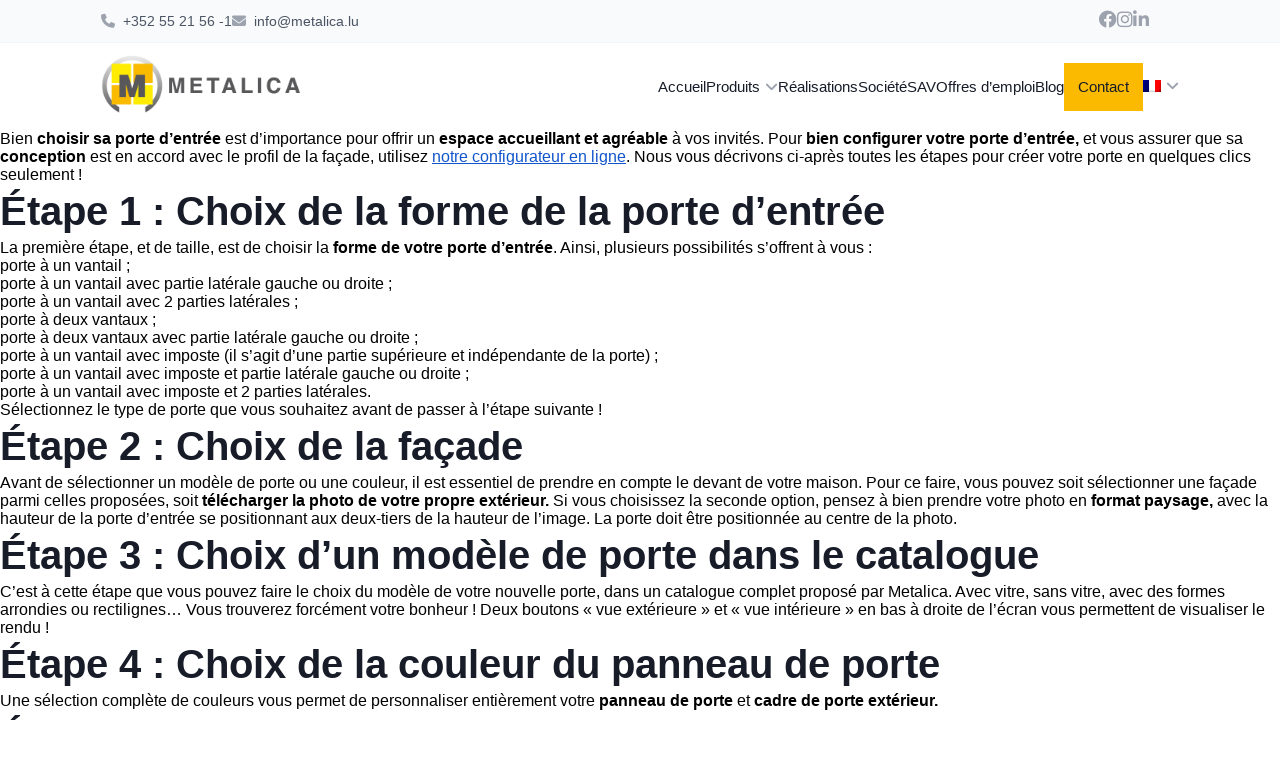

--- FILE ---
content_type: text/html; charset=UTF-8
request_url: https://metalica.lu/2021/06/
body_size: 33726
content:
<!doctype html><html ><head><script data-no-optimize="1">var litespeed_docref=sessionStorage.getItem("litespeed_docref");litespeed_docref&&(Object.defineProperty(document,"referrer",{get:function(){return litespeed_docref}}),sessionStorage.removeItem("litespeed_docref"));</script> <meta charset="UTF-8"><meta name="viewport" content="width=device-width, initial-scale=1"><link rel="profile" href="//gmpg.org/xfn/11"> <script class="_iub_cs_skip" type="litespeed/javascript">var _iub=_iub||{};_iub.csConfiguration=_iub.csConfiguration||{};_iub.csConfiguration.siteId="3855890";_iub.csConfiguration.cookiePolicyId="77493795"</script> <script class="_iub_cs_skip" type="litespeed/javascript" data-src="https://cs.iubenda.com/autoblocking/3855890.js" fetchpriority="low"></script> <meta name='robots' content='noindex, follow' /><title>juin 2021 - Metalica</title><meta property="og:locale" content="fr_FR" /><meta property="og:type" content="website" /><meta property="og:title" content="juin 2021" /><meta property="og:url" content="https://metalica.lu/2021/06/" /><meta property="og:site_name" content="Metalica" /><meta name="twitter:card" content="summary_large_image" /> <script type="application/ld+json" class="yoast-schema-graph">{"@context":"https://schema.org","@graph":[{"@type":"CollectionPage","@id":"https://metalica.lu/2021/06/","url":"https://metalica.lu/2021/06/","name":"juin 2021 - Metalica","isPartOf":{"@id":"https://metalica.lu/#website"},"primaryImageOfPage":{"@id":"https://metalica.lu/2021/06/#primaryimage"},"image":{"@id":"https://metalica.lu/2021/06/#primaryimage"},"thumbnailUrl":"https://metalica.lu/wp-content/uploads/2021/06/Capture-decran-2020-09-22-a-15.23.41-e1602498613955.png","breadcrumb":{"@id":"https://metalica.lu/2021/06/#breadcrumb"},"inLanguage":"fr-FR"},{"@type":"ImageObject","inLanguage":"fr-FR","@id":"https://metalica.lu/2021/06/#primaryimage","url":"https://metalica.lu/wp-content/uploads/2021/06/Capture-decran-2020-09-22-a-15.23.41-e1602498613955.png","contentUrl":"https://metalica.lu/wp-content/uploads/2021/06/Capture-decran-2020-09-22-a-15.23.41-e1602498613955.png","width":600,"height":412},{"@type":"BreadcrumbList","@id":"https://metalica.lu/2021/06/#breadcrumb","itemListElement":[{"@type":"ListItem","position":1,"name":"Accueil","item":"https://metalica.lu/"},{"@type":"ListItem","position":2,"name":"Archives pour juin 2021"}]},{"@type":"WebSite","@id":"https://metalica.lu/#website","url":"https://metalica.lu/","name":"Metalica","description":"","publisher":{"@id":"https://metalica.lu/#organization"},"potentialAction":[{"@type":"SearchAction","target":{"@type":"EntryPoint","urlTemplate":"https://metalica.lu/?s={search_term_string}"},"query-input":{"@type":"PropertyValueSpecification","valueRequired":true,"valueName":"search_term_string"}}],"inLanguage":"fr-FR"},{"@type":"Organization","@id":"https://metalica.lu/#organization","name":"Metalica","url":"https://metalica.lu/","logo":{"@type":"ImageObject","inLanguage":"fr-FR","@id":"https://metalica.lu/#/schema/logo/image/","url":"https://metalica.lu/wp-content/uploads/2024/05/site-logo.png","contentUrl":"https://metalica.lu/wp-content/uploads/2024/05/site-logo.png","width":238,"height":62,"caption":"Metalica"},"image":{"@id":"https://metalica.lu/#/schema/logo/image/"},"sameAs":["https://www.facebook.com/metalicahome/"]}]}</script> <link rel='dns-prefetch' href='//cdn.iubenda.com' /><link rel='dns-prefetch' href='//cdnjs.cloudflare.com' /><link rel='dns-prefetch' href='//cdn.jsdelivr.net' /><link rel='dns-prefetch' href='//fonts.googleapis.com' /><style type="text/css">.brave_popup{display:none}</style><script data-no-optimize="1">var brave_popup_data = {}; var bravepop_emailValidation=false; var brave_popup_videos = {};  var brave_popup_formData = {};var brave_popup_adminUser = false; var brave_popup_pageInfo = {"type":"archive","pageID":"","singleType":""};  var bravepop_emailSuggestions={};</script><style id='wp-img-auto-sizes-contain-inline-css' type='text/css'>img:is([sizes=auto i],[sizes^="auto," i]){contain-intrinsic-size:3000px 1500px}
/*# sourceURL=wp-img-auto-sizes-contain-inline-css */</style><style id="litespeed-ccss">img:is([sizes=auto i],[sizes^="auto,"i]){contain-intrinsic-size:3000px 1500px}.wp-block-image>a{display:inline-block}.wp-block-image img{box-sizing:border-box;height:auto;max-width:100%;vertical-align:bottom}ul{box-sizing:border-box}:root{--wp-block-synced-color:#7a00df;--wp-block-synced-color--rgb:122,0,223;--wp-bound-block-color:var(--wp-block-synced-color);--wp-editor-canvas-background:#ddd;--wp-admin-theme-color:#007cba;--wp-admin-theme-color--rgb:0,124,186;--wp-admin-theme-color-darker-10:#006ba1;--wp-admin-theme-color-darker-10--rgb:0,107,160.5;--wp-admin-theme-color-darker-20:#005a87;--wp-admin-theme-color-darker-20--rgb:0,90,135;--wp-admin-border-width-focus:2px}:root{--wp--preset--font-size--normal:16px;--wp--preset--font-size--huge:42px}html :where(img[class*=wp-image-]){height:auto;max-width:100%}:where(figure){margin:0 0 1em}:root{--wp--preset--aspect-ratio--square:1;--wp--preset--aspect-ratio--4-3:4/3;--wp--preset--aspect-ratio--3-4:3/4;--wp--preset--aspect-ratio--3-2:3/2;--wp--preset--aspect-ratio--2-3:2/3;--wp--preset--aspect-ratio--16-9:16/9;--wp--preset--aspect-ratio--9-16:9/16;--wp--preset--color--black:#000000;--wp--preset--color--cyan-bluish-gray:#abb8c3;--wp--preset--color--white:#ffffff;--wp--preset--color--pale-pink:#f78da7;--wp--preset--color--vivid-red:#cf2e2e;--wp--preset--color--luminous-vivid-orange:#ff6900;--wp--preset--color--luminous-vivid-amber:#fcb900;--wp--preset--color--light-green-cyan:#7bdcb5;--wp--preset--color--vivid-green-cyan:#00d084;--wp--preset--color--pale-cyan-blue:#8ed1fc;--wp--preset--color--vivid-cyan-blue:#0693e3;--wp--preset--color--vivid-purple:#9b51e0;--wp--preset--gradient--vivid-cyan-blue-to-vivid-purple:linear-gradient(135deg,rgb(6,147,227) 0%,rgb(155,81,224) 100%);--wp--preset--gradient--light-green-cyan-to-vivid-green-cyan:linear-gradient(135deg,rgb(122,220,180) 0%,rgb(0,208,130) 100%);--wp--preset--gradient--luminous-vivid-amber-to-luminous-vivid-orange:linear-gradient(135deg,rgb(252,185,0) 0%,rgb(255,105,0) 100%);--wp--preset--gradient--luminous-vivid-orange-to-vivid-red:linear-gradient(135deg,rgb(255,105,0) 0%,rgb(207,46,46) 100%);--wp--preset--gradient--very-light-gray-to-cyan-bluish-gray:linear-gradient(135deg,rgb(238,238,238) 0%,rgb(169,184,195) 100%);--wp--preset--gradient--cool-to-warm-spectrum:linear-gradient(135deg,rgb(74,234,220) 0%,rgb(151,120,209) 20%,rgb(207,42,186) 40%,rgb(238,44,130) 60%,rgb(251,105,98) 80%,rgb(254,248,76) 100%);--wp--preset--gradient--blush-light-purple:linear-gradient(135deg,rgb(255,206,236) 0%,rgb(152,150,240) 100%);--wp--preset--gradient--blush-bordeaux:linear-gradient(135deg,rgb(254,205,165) 0%,rgb(254,45,45) 50%,rgb(107,0,62) 100%);--wp--preset--gradient--luminous-dusk:linear-gradient(135deg,rgb(255,203,112) 0%,rgb(199,81,192) 50%,rgb(65,88,208) 100%);--wp--preset--gradient--pale-ocean:linear-gradient(135deg,rgb(255,245,203) 0%,rgb(182,227,212) 50%,rgb(51,167,181) 100%);--wp--preset--gradient--electric-grass:linear-gradient(135deg,rgb(202,248,128) 0%,rgb(113,206,126) 100%);--wp--preset--gradient--midnight:linear-gradient(135deg,rgb(2,3,129) 0%,rgb(40,116,252) 100%);--wp--preset--font-size--small:13px;--wp--preset--font-size--medium:20px;--wp--preset--font-size--large:36px;--wp--preset--font-size--x-large:42px;--wp--preset--spacing--20:0.44rem;--wp--preset--spacing--30:0.67rem;--wp--preset--spacing--40:1rem;--wp--preset--spacing--50:1.5rem;--wp--preset--spacing--60:2.25rem;--wp--preset--spacing--70:3.38rem;--wp--preset--spacing--80:5.06rem;--wp--preset--shadow--natural:6px 6px 9px rgba(0, 0, 0, 0.2);--wp--preset--shadow--deep:12px 12px 50px rgba(0, 0, 0, 0.4);--wp--preset--shadow--sharp:6px 6px 0px rgba(0, 0, 0, 0.2);--wp--preset--shadow--outlined:6px 6px 0px -3px rgb(255, 255, 255), 6px 6px rgb(0, 0, 0);--wp--preset--shadow--crisp:6px 6px 0px rgb(0, 0, 0)}:root{--wp-admin-theme-color:#3858e9;--wp-admin-theme-color--rgb:56,88,233;--wp-admin-theme-color-darker-10:#2145e6;--wp-admin-theme-color-darker-10--rgb:33.0384615385,68.7307692308,230.4615384615;--wp-admin-theme-color-darker-20:#183ad6;--wp-admin-theme-color-darker-20--rgb:23.6923076923,58.1538461538,214.3076923077;--wp-admin-border-width-focus:2px}:root{--wp-block-synced-color:#7a00df;--wp-block-synced-color--rgb:122,0,223;--wp-bound-block-color:var(--wp-block-synced-color);--wp-editor-canvas-background:#ddd;--wp-admin-theme-color:#007cba;--wp-admin-theme-color--rgb:0,124,186;--wp-admin-theme-color-darker-10:#006ba1;--wp-admin-theme-color-darker-10--rgb:0,107,160.5;--wp-admin-theme-color-darker-20:#005a87;--wp-admin-theme-color-darker-20--rgb:0,90,135;--wp-admin-border-width-focus:2px}.wpml-ls-legacy-dropdown{width:15.5em;max-width:100%}.wpml-ls-legacy-dropdown>ul{position:relative;padding:0;margin:0!important;list-style-type:none}.wpml-ls-legacy-dropdown a{display:block;text-decoration:none;color:#444;border:1px solid #cdcdcd;background-color:#fff;padding:5px 10px;line-height:1}.wpml-ls-statics-shortcode_actions{background-color:#fff}.wpml-ls-statics-shortcode_actions,.wpml-ls-statics-shortcode_actions a{border-color:#fff}.wpml-ls-menu-item .wpml-ls-flag{display:inline;vertical-align:baseline}ul .wpml-ls-menu-item a{display:flex;align-items:center}*{padding:0;margin:0;box-sizing:border-box}body{font-family:"Open Sans",sans-serif}@media screen and (min-width:320px){.container{max-width:100%;padding:0 24px}}@media screen and (min-width:768px){.container{max-width:100%;padding:0 40px}}@media screen and (min-width:992px){.container{max-width:1108px;padding:0 15px}}.container{width:100%;margin:0 auto}#metalica-header-top{background:#F9FAFB;border-bottom:1px solid #F3F4F6;padding:10px 0;position:relative;z-index:999}#metalica-header-top .metalica_topbar_main{display:flex;justify-content:space-between;align-items:center}#metalica-header-top .metalica_topbar_main .details_top_header{display:flex;gap:26px}#metalica-header-top .metalica_topbar_main a{text-decoration:none;font-weight:400;font-size:14px;line-height:22px;color:#4B5563}#metalica-header-top .metalica_topbar_main .details_top_header .metalica-topbar-item a i{padding-right:8px;color:#9CA3AF}#metalica-header-top .metalica_topbar_main .metalica-topbar-right .topbar_social_icon{display:flex;align-items:center;gap:24px;list-style:none}#metalica-header-top .metalica_topbar_main .metalica-topbar-right .topbar_social_icon li a i.fa-brands{font-size:18px}#metalica-header-top .metalica_topbar_main .metalica-topbar-right .topbar_social_icon li a{text-decoration:none;color:#9CA3AF;background:#fff0;border:none;padding:0}.wpml-ls-legacy-dropdown{width:100%!important}.wpml-ls-statics-shortcode_actions{background-color:transparent!important}.wpml-ls-legacy-dropdown a{display:block;text-decoration:none}.site-header-lang{padding-right:15px}.metalica-header-main{padding:12px 0}.metalica-header-main .metalic_header_row{display:flex;justify-content:space-between;align-items:center}.metalica-header-main .metalic_header_row .metalica-header-branding a{text-decoration:none;display:block}.metalica-header-main .metalica-header-navigation .metalica-main-menu{display:flex;gap:18px;align-items:center;list-style:none;padding-right:0}.metalica-header-main .metalica-header-navigation .metalica-main-menu .menu-item{position:relative}.metalica-header-main .metalica-header-navigation .metalica-main-menu .menu-item a{text-decoration:none;font-weight:400;font-size:15px;line-height:20px;color:#171C28}.metalica-header-main .metalica-header-navigation .metalica-main-menu .menu-item.menu-item-has-children>a>i.fa-angle-down{display:inline!important}.metalica-header-main .metalica-header-navigation .metalica-main-menu .menu-item i.fa-angle-down{display:none!important}.header_contact_button{padding:14px;background-color:#FBBA00;text-decoration:none;font-weight:400;font-size:15px;line-height:20px;display:flex;align-items:center;color:#171C28}.metalica-header-main .metalica-header-navigation .metalica-main-menu .menu-item-has-children .sub-menu li{padding:10px 14px;list-style:none;border-bottom:1px solid #F3F4F6}.metalica-header-main .metalica-header-navigation .metalica-main-menu .menu-item-has-children .sub-menu li:first-child{padding-top:20px}.metalica-header-main .metalica-header-navigation .metalica-main-menu .menu-item-has-children .sub-menu li:last-child{border-bottom:unset}@media (max-width:992px){.metalica-header-main .metalica-header-navigation .metalica-main-menu{padding-right:40px}.metalica-header-main .metalica-header-navigation .metalica-main-menu .menu-item a{display:flex;justify-content:space-between;align-items:center}.metalica-header-main .metalica-header-navigation .metalica-main-menu .menu-item a i{width:100px;text-align:end}}.metalica-header-main .metalica-header-navigation .metalica-main-menu .menu-item-has-children .drop_down_arrow{vertical-align:middle;padding-left:5px;color:#9CA3AF}.metalica-humburger-logo{display:none}.mobile_contact_button{display:none}.metalica_footer{padding-top:60px}.metalica_footer .metalica_footer_wrap{display:flex;justify-content:space-between;gap:10px;padding-top:30px!important}.metalica_footer .metalica_footer_wrap .metalica_footer_left{flex:0 0 20%;max-width:20%}.metalica_footer ul{list-style:none}.metalica_footer a,.metalica_footer p{list-style:none;padding:4px 0;font-weight:400;font-size:14px;line-height:18px;color:#374151!important;text-decoration:none}.metalica_footer .footer_social_icon .foo_icons .fa-brands{color:#fff!important}.metalica_footer .metalica_footer_wrap .h2{font-weight:700!important;font-size:14px!important;line-height:19px!important;color:#171C28!important;margin-bottom:18px}.metalica_footer .metalica_footer_wrap .metalica_footer_right{flex:0 0 80%;max-width:80%}.metalica_footer_right_inner{display:flex;justify-content:space-between;margin:0-10px}.metalica_footer_right_inner .metalica_footer_right_single{flex:0 0 25%;max-width:25%;padding:0 10px}.metalica_footer_right_inner .metalica_footer_right_single .wp-block-image{margin-bottom:18px}.metalica_footer .metalica_footer_top .branding_items{display:flex;justify-content:space-between;align-items:center}.metalica_footer .metalica_footer_top .branding_items .item{flex:0 0 16.66%;max-width:16.66%}.metalica_footer .metalica_footer_top .branding_items .item img{max-width:132px;padding-right:5px;padding-left:5px;max-height:100px;object-fit:contain}.metalica_footer .metalica_copyright{border-top:1px solid #E5E7EB;padding-top:30px;margin-top:30px;padding-bottom:20px}.metalica_footer .footer_social_icon{display:flex;gap:12px;padding-top:12px}.metalica_footer .footer_social_icon span{width:30px;height:30px;display:flex;justify-content:center;align-items:center;box-shadow:0 0 40.7453px rgb(29 58 83/.1);color:#fff}.footer_social_icon_fb{background-color:#5D82D1}.footer_social_icon_insta{background-color:#C22B72}.footer_social_icon_in{background-color:#2B7AC2}@media screen and (min-width:992px){.metalica-header-main .metalica-header-navigation .metalica-main-menu .menu-item-has-children .sub-menu{position:absolute;background:#fff;box-shadow:0 20px 50px rgb(0 0 0/.1);border:1px solid #F3F4F6;top:100%;left:-50%;margin-top:0;margin-bottom:0;min-width:160px;z-index:99;visibility:hidden;opacity:0;list-style:none;transform:scaleY(0);clip:rect(1px,1px,1px,1px);transform-origin:0 0 0}.metalica-header-main .metalica-header-navigation .metalica-main-menu .menu-item-has-children .sub-menu .nested-sub-menu{left:100%;top:0}}@media screen and (max-width:992px){.metalica-header-main .metalica-header-navigation .metalica-main-menu .menu-item-has-children .sub-menu{display:none}.metalica-main-menu{display:inherit!important}.nested-sub-menu{display:none}.metalica-humburger-logo{display:block}.mobile_contact_button{display:block}.metalica-mobile_icon{display:flex;align-items:center;gap:20px}.metalica-navigation-mobile-menu{position:fixed;background:#fff;left:0;height:100vh;top:-1000px;bottom:auto;display:inline-block;z-index:99;width:100%;padding:30px 10px;opacity:0;max-height:calc(100vh - 170px);overflow:auto}.metalica-navigation-mobile-menu .metalica-main-menu .menu-item:not(:last-child){padding:12px 0;border-bottom:1px solid #F3F4F6}.metalica-navigation-mobile-menu .metalica-main-menu .menu-item-has-children .sub-menu .menu-item{border-bottom:none}.metalica-navigation-mobile-menu .metalica-main-menu .header_contact_button{display:none}.metalica-humburger-logo .bar1,.metalica-humburger-logo .bar3,.metalica-humburger-logo .bar2{width:28px;height:4px;background-color:#9CA3AF;margin:6px 0;border-radius:5px}.metalica_footer .metalica_footer_top .branding_items .item{text-align:end}}@media screen and (max-width:767px){.metalica_footer .metalica_footer_top .branding_items{flex-wrap:wrap}.metalica_footer .metalica_footer_top .branding_items .item{flex:0 0 50%;max-width:50%;text-align:center}.metalica_footer .metalica_footer_wrap{flex-wrap:wrap}.metalica_footer .metalica_footer_wrap .metalica_footer_left{flex:0 0 100%;max-width:100%}.metalica_footer .metalica_footer_wrap .metalica_footer_right{flex:0 0 100%;max-width:100%}.metalica_footer_right_inner{flex-wrap:wrap}.metalica_footer_right_single{flex:0 0 50%!important;max-width:50%!important;margin-bottom:25px}#metalica-header-top .metalica_topbar_main .details_top_header .metalica-topbar-item .metalica-topbar-item-text{display:none}.mobile_contact_button{display:none}.metalica-navigation-mobile-menu .metalica-main-menu .header_contact_button{display:block}}@media screen and (max-width:428px){#metalica-header-top .metalica_topbar_main{gap:20px}#metalica-header-top .metalica_topbar_main .details_top_header{gap:20px}#metalica-header-top .metalica_topbar_main .metalica-topbar-right .topbar_social_icon{gap:15px}#metalica-header-top .metalica_topbar_main .metalica-topbar-right .topbar_social_icon li a i.fa-brands{font-size:16px}}:focus-visible{outline:none!important}.pum-content.popmake-content{padding:14px 0}.metalica-header-branding-inner{width:200px;height:auto}.metalica-header-branding-inner img{width:100%;height:auto}.metalica_footer_right_inner .metalica_footer_right_single #nav_menu-4{margin-bottom:18px}.metalica_footer_left_content .wp-block-image{margin-bottom:18px}.fa-brands,.fa-solid{-moz-osx-font-smoothing:grayscale;-webkit-font-smoothing:antialiased;display:var(--fa-display,inline-block);font-style:normal;font-variant:normal;line-height:1;text-rendering:auto}.fa-solid{font-family:"Font Awesome 6 Free"}.fa-brands{font-family:"Font Awesome 6 Brands"}.fa-phone:before{content:""}.fa-envelope:before{content:""}.fa-angle-down:before{content:""}:host,:root{--fa-style-family-brands:"Font Awesome 6 Brands";--fa-font-brands:normal 400 1em/1 "Font Awesome 6 Brands"}.fa-brands{font-weight:400}.fa-linkedin-in:before{content:""}.fa-facebook-f:before{content:""}.fa-instagram:before{content:""}.fa-facebook:before{content:""}:host,:root{--fa-font-regular:normal 400 1em/1 "Font Awesome 6 Free"}:host,:root{--fa-style-family-classic:"Font Awesome 6 Free";--fa-font-solid:normal 900 1em/1 "Font Awesome 6 Free"}.fa-solid{font-weight:900}.pum-container,.pum-content,.pum-content+.pum-close,.pum-overlay{background:0 0;border:none;bottom:auto;clear:none;float:none;font-family:inherit;font-size:medium;font-style:normal;font-weight:400;height:auto;left:auto;letter-spacing:normal;line-height:normal;max-height:none;max-width:none;min-height:0;min-width:0;overflow:visible;position:static;right:auto;text-align:left;text-decoration:none;text-indent:0;text-transform:none;top:auto;visibility:visible;white-space:normal;width:auto;z-index:auto}.pum-content{position:relative;z-index:1}.pum-overlay{position:fixed}.pum-overlay{height:100%;width:100%;top:0;left:0;right:0;bottom:0;z-index:1999999999;overflow:initial;display:none}.pum-overlay,.pum-overlay *,.pum-overlay :after,.pum-overlay :before,.pum-overlay:after,.pum-overlay:before{box-sizing:border-box}.pum-container{top:100px;position:absolute;margin-bottom:3em;z-index:1999999999}.pum-container.pum-responsive{left:50%;margin-left:-47.5%;width:95%;height:auto;overflow:visible}@media only screen and (min-width:1024px){.pum-container.pum-responsive.pum-responsive-medium{margin-left:-30%;width:60%}}.pum-container .pum-content+.pum-close{text-decoration:none;text-align:center;line-height:1;position:absolute;min-width:1em;z-index:2;background-color:#fff0}.pum-theme-1273,.pum-theme-lightbox{background-color:#fff0}.pum-theme-1273 .pum-container,.pum-theme-lightbox .pum-container{padding:18px;border-radius:3px;border:6px solid #f9ba00;box-shadow:0 0 30px 0#fff0;background-color:rgb(255 255 255/1)}.pum-theme-1273 .pum-content,.pum-theme-lightbox .pum-content{color:#374151;font-family:Open Sans;font-weight:400}.pum-theme-1273 .pum-content+.pum-close,.pum-theme-lightbox .pum-content+.pum-close{position:absolute;height:26px;width:26px;left:auto;right:-13px;bottom:auto;top:-13px;padding:0;color:#f9ba00;font-family:Arial;font-weight:700;font-size:16px;line-height:24px;border:2px none #fff;border-radius:26px;box-shadow:0 0 15px 1px #fff0;text-shadow:0 0 0#fff0;background-color:rgb(0 0 0/1)}#metalica-header-top{background:#f9fafb}#metalica-header{background:#fff0}.metalica_footer_top{padding-top:5px!important;padding-bottom:10px!important}footer.metalica_footer .metalica_footer_wrap{background:#FFF;padding-top:10px;padding-bottom:10px}footer.metalica_footer p{color:#4B5563}.metalica_footer .metalica_copyright.container{border-top-color:#E5E7EB}#bravepop_element_tooltip{max-width:300px;background-color:rgb(0 0 0/.85);color:#fff;text-align:center;border-radius:3px;position:fixed;z-index:9999999999;font-family:sans-serif;font-size:11px;font-weight:600;width:auto;padding:5px 12px}#bravepop_element_tooltip:empty{display:none}#bravepop_element_tooltip:after{content:"";position:absolute;border:5px solid #fff0;border-top-color:rgb(0 0 0/.85);left:auto;right:-10px;top:calc(50% - 5px)}#bravepop_element_lightbox{position:fixed;top:0;left:0;z-index:999999999999999;width:100vw;height:100vh;display:none}#bravepop_element_lightbox_content{width:auto;text-align:center;position:absolute;transform:translateY(-50%);left:0;right:0;top:50%;margin:70px auto 0;visibility:hidden;opacity:0}#bravepop_element_lightbox_close{position:fixed;right:0;padding:40px;opacity:.5;font-size:24px;font-family:sans-serif;color:#fff}#bravepop_element_lightbox_close:after{content:"✖"}</style><link rel="preload" data-asynced="1" data-optimized="2" as="style" onload="this.onload=null;this.rel='stylesheet'" href="https://metalica.lu/wp-content/litespeed/ucss/53056105450b091091fc277f6e79e567.css?ver=44cb1" /><script data-optimized="1" type="litespeed/javascript" data-src="https://metalica.lu/wp-content/plugins/litespeed-cache/assets/js/css_async.min.js"></script> <style id='wp-block-image-inline-css' type='text/css'>.wp-block-image>a,.wp-block-image>figure>a{display:inline-block}.wp-block-image img{box-sizing:border-box;height:auto;max-width:100%;vertical-align:bottom}@media not (prefers-reduced-motion){.wp-block-image img.hide{visibility:hidden}.wp-block-image img.show{animation:show-content-image .4s}}.wp-block-image[style*=border-radius] img,.wp-block-image[style*=border-radius]>a{border-radius:inherit}.wp-block-image.has-custom-border img{box-sizing:border-box}.wp-block-image.aligncenter{text-align:center}.wp-block-image.alignfull>a,.wp-block-image.alignwide>a{width:100%}.wp-block-image.alignfull img,.wp-block-image.alignwide img{height:auto;width:100%}.wp-block-image .aligncenter,.wp-block-image .alignleft,.wp-block-image .alignright,.wp-block-image.aligncenter,.wp-block-image.alignleft,.wp-block-image.alignright{display:table}.wp-block-image .aligncenter>figcaption,.wp-block-image .alignleft>figcaption,.wp-block-image .alignright>figcaption,.wp-block-image.aligncenter>figcaption,.wp-block-image.alignleft>figcaption,.wp-block-image.alignright>figcaption{caption-side:bottom;display:table-caption}.wp-block-image .alignleft{float:left;margin:.5em 1em .5em 0}.wp-block-image .alignright{float:right;margin:.5em 0 .5em 1em}.wp-block-image .aligncenter{margin-left:auto;margin-right:auto}.wp-block-image :where(figcaption){margin-bottom:1em;margin-top:.5em}.wp-block-image.is-style-circle-mask img{border-radius:9999px}@supports ((-webkit-mask-image:none) or (mask-image:none)) or (-webkit-mask-image:none){.wp-block-image.is-style-circle-mask img{border-radius:0;-webkit-mask-image:url('data:image/svg+xml;utf8,<svg viewBox="0 0 100 100" xmlns="http://www.w3.org/2000/svg"><circle cx="50" cy="50" r="50"/></svg>');mask-image:url('data:image/svg+xml;utf8,<svg viewBox="0 0 100 100" xmlns="http://www.w3.org/2000/svg"><circle cx="50" cy="50" r="50"/></svg>');mask-mode:alpha;-webkit-mask-position:center;mask-position:center;-webkit-mask-repeat:no-repeat;mask-repeat:no-repeat;-webkit-mask-size:contain;mask-size:contain}}:root :where(.wp-block-image.is-style-rounded img,.wp-block-image .is-style-rounded img){border-radius:9999px}.wp-block-image figure{margin:0}.wp-lightbox-container{display:flex;flex-direction:column;position:relative}.wp-lightbox-container img{cursor:zoom-in}.wp-lightbox-container img:hover+button{opacity:1}.wp-lightbox-container button{align-items:center;backdrop-filter:blur(16px) saturate(180%);background-color:#5a5a5a40;border:none;border-radius:4px;cursor:zoom-in;display:flex;height:20px;justify-content:center;opacity:0;padding:0;position:absolute;right:16px;text-align:center;top:16px;width:20px;z-index:100}@media not (prefers-reduced-motion){.wp-lightbox-container button{transition:opacity .2s ease}}.wp-lightbox-container button:focus-visible{outline:3px auto #5a5a5a40;outline:3px auto -webkit-focus-ring-color;outline-offset:3px}.wp-lightbox-container button:hover{cursor:pointer;opacity:1}.wp-lightbox-container button:focus{opacity:1}.wp-lightbox-container button:focus,.wp-lightbox-container button:hover,.wp-lightbox-container button:not(:hover):not(:active):not(.has-background){background-color:#5a5a5a40;border:none}.wp-lightbox-overlay{box-sizing:border-box;cursor:zoom-out;height:100vh;left:0;overflow:hidden;position:fixed;top:0;visibility:hidden;width:100%;z-index:100000}.wp-lightbox-overlay .close-button{align-items:center;cursor:pointer;display:flex;justify-content:center;min-height:40px;min-width:40px;padding:0;position:absolute;right:calc(env(safe-area-inset-right) + 16px);top:calc(env(safe-area-inset-top) + 16px);z-index:5000000}.wp-lightbox-overlay .close-button:focus,.wp-lightbox-overlay .close-button:hover,.wp-lightbox-overlay .close-button:not(:hover):not(:active):not(.has-background){background:none;border:none}.wp-lightbox-overlay .lightbox-image-container{height:var(--wp--lightbox-container-height);left:50%;overflow:hidden;position:absolute;top:50%;transform:translate(-50%,-50%);transform-origin:top left;width:var(--wp--lightbox-container-width);z-index:9999999999}.wp-lightbox-overlay .wp-block-image{align-items:center;box-sizing:border-box;display:flex;height:100%;justify-content:center;margin:0;position:relative;transform-origin:0 0;width:100%;z-index:3000000}.wp-lightbox-overlay .wp-block-image img{height:var(--wp--lightbox-image-height);min-height:var(--wp--lightbox-image-height);min-width:var(--wp--lightbox-image-width);width:var(--wp--lightbox-image-width)}.wp-lightbox-overlay .wp-block-image figcaption{display:none}.wp-lightbox-overlay button{background:none;border:none}.wp-lightbox-overlay .scrim{background-color:#fff;height:100%;opacity:.9;position:absolute;width:100%;z-index:2000000}.wp-lightbox-overlay.active{visibility:visible}@media not (prefers-reduced-motion){.wp-lightbox-overlay.active{animation:turn-on-visibility .25s both}.wp-lightbox-overlay.active img{animation:turn-on-visibility .35s both}.wp-lightbox-overlay.show-closing-animation:not(.active){animation:turn-off-visibility .35s both}.wp-lightbox-overlay.show-closing-animation:not(.active) img{animation:turn-off-visibility .25s both}.wp-lightbox-overlay.zoom.active{animation:none;opacity:1;visibility:visible}.wp-lightbox-overlay.zoom.active .lightbox-image-container{animation:lightbox-zoom-in .4s}.wp-lightbox-overlay.zoom.active .lightbox-image-container img{animation:none}.wp-lightbox-overlay.zoom.active .scrim{animation:turn-on-visibility .4s forwards}.wp-lightbox-overlay.zoom.show-closing-animation:not(.active){animation:none}.wp-lightbox-overlay.zoom.show-closing-animation:not(.active) .lightbox-image-container{animation:lightbox-zoom-out .4s}.wp-lightbox-overlay.zoom.show-closing-animation:not(.active) .lightbox-image-container img{animation:none}.wp-lightbox-overlay.zoom.show-closing-animation:not(.active) .scrim{animation:turn-off-visibility .4s forwards}}@keyframes show-content-image{0%{visibility:hidden}99%{visibility:hidden}to{visibility:visible}}@keyframes turn-on-visibility{0%{opacity:0}to{opacity:1}}@keyframes turn-off-visibility{0%{opacity:1;visibility:visible}99%{opacity:0;visibility:visible}to{opacity:0;visibility:hidden}}@keyframes lightbox-zoom-in{0%{transform:translate(calc((-100vw + var(--wp--lightbox-scrollbar-width))/2 + var(--wp--lightbox-initial-left-position)),calc(-50vh + var(--wp--lightbox-initial-top-position))) scale(var(--wp--lightbox-scale))}to{transform:translate(-50%,-50%) scale(1)}}@keyframes lightbox-zoom-out{0%{transform:translate(-50%,-50%) scale(1);visibility:visible}99%{visibility:visible}to{transform:translate(calc((-100vw + var(--wp--lightbox-scrollbar-width))/2 + var(--wp--lightbox-initial-left-position)),calc(-50vh + var(--wp--lightbox-initial-top-position))) scale(var(--wp--lightbox-scale));visibility:hidden}}
/*# sourceURL=https://metalica.lu/wp-includes/blocks/image/style.min.css */</style><style id='wp-block-paragraph-inline-css' type='text/css'>.is-small-text{font-size:.875em}.is-regular-text{font-size:1em}.is-large-text{font-size:2.25em}.is-larger-text{font-size:3em}.has-drop-cap:not(:focus):first-letter{float:left;font-size:8.4em;font-style:normal;font-weight:100;line-height:.68;margin:.05em .1em 0 0;text-transform:uppercase}body.rtl .has-drop-cap:not(:focus):first-letter{float:none;margin-left:.1em}p.has-drop-cap.has-background{overflow:hidden}:root :where(p.has-background){padding:1.25em 2.375em}:where(p.has-text-color:not(.has-link-color)) a{color:inherit}p.has-text-align-left[style*="writing-mode:vertical-lr"],p.has-text-align-right[style*="writing-mode:vertical-rl"]{rotate:180deg}
/*# sourceURL=https://metalica.lu/wp-includes/blocks/paragraph/style.min.css */</style><style id='global-styles-inline-css' type='text/css'>:root{--wp--preset--aspect-ratio--square: 1;--wp--preset--aspect-ratio--4-3: 4/3;--wp--preset--aspect-ratio--3-4: 3/4;--wp--preset--aspect-ratio--3-2: 3/2;--wp--preset--aspect-ratio--2-3: 2/3;--wp--preset--aspect-ratio--16-9: 16/9;--wp--preset--aspect-ratio--9-16: 9/16;--wp--preset--color--black: #000000;--wp--preset--color--cyan-bluish-gray: #abb8c3;--wp--preset--color--white: #ffffff;--wp--preset--color--pale-pink: #f78da7;--wp--preset--color--vivid-red: #cf2e2e;--wp--preset--color--luminous-vivid-orange: #ff6900;--wp--preset--color--luminous-vivid-amber: #fcb900;--wp--preset--color--light-green-cyan: #7bdcb5;--wp--preset--color--vivid-green-cyan: #00d084;--wp--preset--color--pale-cyan-blue: #8ed1fc;--wp--preset--color--vivid-cyan-blue: #0693e3;--wp--preset--color--vivid-purple: #9b51e0;--wp--preset--gradient--vivid-cyan-blue-to-vivid-purple: linear-gradient(135deg,rgb(6,147,227) 0%,rgb(155,81,224) 100%);--wp--preset--gradient--light-green-cyan-to-vivid-green-cyan: linear-gradient(135deg,rgb(122,220,180) 0%,rgb(0,208,130) 100%);--wp--preset--gradient--luminous-vivid-amber-to-luminous-vivid-orange: linear-gradient(135deg,rgb(252,185,0) 0%,rgb(255,105,0) 100%);--wp--preset--gradient--luminous-vivid-orange-to-vivid-red: linear-gradient(135deg,rgb(255,105,0) 0%,rgb(207,46,46) 100%);--wp--preset--gradient--very-light-gray-to-cyan-bluish-gray: linear-gradient(135deg,rgb(238,238,238) 0%,rgb(169,184,195) 100%);--wp--preset--gradient--cool-to-warm-spectrum: linear-gradient(135deg,rgb(74,234,220) 0%,rgb(151,120,209) 20%,rgb(207,42,186) 40%,rgb(238,44,130) 60%,rgb(251,105,98) 80%,rgb(254,248,76) 100%);--wp--preset--gradient--blush-light-purple: linear-gradient(135deg,rgb(255,206,236) 0%,rgb(152,150,240) 100%);--wp--preset--gradient--blush-bordeaux: linear-gradient(135deg,rgb(254,205,165) 0%,rgb(254,45,45) 50%,rgb(107,0,62) 100%);--wp--preset--gradient--luminous-dusk: linear-gradient(135deg,rgb(255,203,112) 0%,rgb(199,81,192) 50%,rgb(65,88,208) 100%);--wp--preset--gradient--pale-ocean: linear-gradient(135deg,rgb(255,245,203) 0%,rgb(182,227,212) 50%,rgb(51,167,181) 100%);--wp--preset--gradient--electric-grass: linear-gradient(135deg,rgb(202,248,128) 0%,rgb(113,206,126) 100%);--wp--preset--gradient--midnight: linear-gradient(135deg,rgb(2,3,129) 0%,rgb(40,116,252) 100%);--wp--preset--font-size--small: 13px;--wp--preset--font-size--medium: 20px;--wp--preset--font-size--large: 36px;--wp--preset--font-size--x-large: 42px;--wp--preset--spacing--20: 0.44rem;--wp--preset--spacing--30: 0.67rem;--wp--preset--spacing--40: 1rem;--wp--preset--spacing--50: 1.5rem;--wp--preset--spacing--60: 2.25rem;--wp--preset--spacing--70: 3.38rem;--wp--preset--spacing--80: 5.06rem;--wp--preset--shadow--natural: 6px 6px 9px rgba(0, 0, 0, 0.2);--wp--preset--shadow--deep: 12px 12px 50px rgba(0, 0, 0, 0.4);--wp--preset--shadow--sharp: 6px 6px 0px rgba(0, 0, 0, 0.2);--wp--preset--shadow--outlined: 6px 6px 0px -3px rgb(255, 255, 255), 6px 6px rgb(0, 0, 0);--wp--preset--shadow--crisp: 6px 6px 0px rgb(0, 0, 0);}:where(.is-layout-flex){gap: 0.5em;}:where(.is-layout-grid){gap: 0.5em;}body .is-layout-flex{display: flex;}.is-layout-flex{flex-wrap: wrap;align-items: center;}.is-layout-flex > :is(*, div){margin: 0;}body .is-layout-grid{display: grid;}.is-layout-grid > :is(*, div){margin: 0;}:where(.wp-block-columns.is-layout-flex){gap: 2em;}:where(.wp-block-columns.is-layout-grid){gap: 2em;}:where(.wp-block-post-template.is-layout-flex){gap: 1.25em;}:where(.wp-block-post-template.is-layout-grid){gap: 1.25em;}.has-black-color{color: var(--wp--preset--color--black) !important;}.has-cyan-bluish-gray-color{color: var(--wp--preset--color--cyan-bluish-gray) !important;}.has-white-color{color: var(--wp--preset--color--white) !important;}.has-pale-pink-color{color: var(--wp--preset--color--pale-pink) !important;}.has-vivid-red-color{color: var(--wp--preset--color--vivid-red) !important;}.has-luminous-vivid-orange-color{color: var(--wp--preset--color--luminous-vivid-orange) !important;}.has-luminous-vivid-amber-color{color: var(--wp--preset--color--luminous-vivid-amber) !important;}.has-light-green-cyan-color{color: var(--wp--preset--color--light-green-cyan) !important;}.has-vivid-green-cyan-color{color: var(--wp--preset--color--vivid-green-cyan) !important;}.has-pale-cyan-blue-color{color: var(--wp--preset--color--pale-cyan-blue) !important;}.has-vivid-cyan-blue-color{color: var(--wp--preset--color--vivid-cyan-blue) !important;}.has-vivid-purple-color{color: var(--wp--preset--color--vivid-purple) !important;}.has-black-background-color{background-color: var(--wp--preset--color--black) !important;}.has-cyan-bluish-gray-background-color{background-color: var(--wp--preset--color--cyan-bluish-gray) !important;}.has-white-background-color{background-color: var(--wp--preset--color--white) !important;}.has-pale-pink-background-color{background-color: var(--wp--preset--color--pale-pink) !important;}.has-vivid-red-background-color{background-color: var(--wp--preset--color--vivid-red) !important;}.has-luminous-vivid-orange-background-color{background-color: var(--wp--preset--color--luminous-vivid-orange) !important;}.has-luminous-vivid-amber-background-color{background-color: var(--wp--preset--color--luminous-vivid-amber) !important;}.has-light-green-cyan-background-color{background-color: var(--wp--preset--color--light-green-cyan) !important;}.has-vivid-green-cyan-background-color{background-color: var(--wp--preset--color--vivid-green-cyan) !important;}.has-pale-cyan-blue-background-color{background-color: var(--wp--preset--color--pale-cyan-blue) !important;}.has-vivid-cyan-blue-background-color{background-color: var(--wp--preset--color--vivid-cyan-blue) !important;}.has-vivid-purple-background-color{background-color: var(--wp--preset--color--vivid-purple) !important;}.has-black-border-color{border-color: var(--wp--preset--color--black) !important;}.has-cyan-bluish-gray-border-color{border-color: var(--wp--preset--color--cyan-bluish-gray) !important;}.has-white-border-color{border-color: var(--wp--preset--color--white) !important;}.has-pale-pink-border-color{border-color: var(--wp--preset--color--pale-pink) !important;}.has-vivid-red-border-color{border-color: var(--wp--preset--color--vivid-red) !important;}.has-luminous-vivid-orange-border-color{border-color: var(--wp--preset--color--luminous-vivid-orange) !important;}.has-luminous-vivid-amber-border-color{border-color: var(--wp--preset--color--luminous-vivid-amber) !important;}.has-light-green-cyan-border-color{border-color: var(--wp--preset--color--light-green-cyan) !important;}.has-vivid-green-cyan-border-color{border-color: var(--wp--preset--color--vivid-green-cyan) !important;}.has-pale-cyan-blue-border-color{border-color: var(--wp--preset--color--pale-cyan-blue) !important;}.has-vivid-cyan-blue-border-color{border-color: var(--wp--preset--color--vivid-cyan-blue) !important;}.has-vivid-purple-border-color{border-color: var(--wp--preset--color--vivid-purple) !important;}.has-vivid-cyan-blue-to-vivid-purple-gradient-background{background: var(--wp--preset--gradient--vivid-cyan-blue-to-vivid-purple) !important;}.has-light-green-cyan-to-vivid-green-cyan-gradient-background{background: var(--wp--preset--gradient--light-green-cyan-to-vivid-green-cyan) !important;}.has-luminous-vivid-amber-to-luminous-vivid-orange-gradient-background{background: var(--wp--preset--gradient--luminous-vivid-amber-to-luminous-vivid-orange) !important;}.has-luminous-vivid-orange-to-vivid-red-gradient-background{background: var(--wp--preset--gradient--luminous-vivid-orange-to-vivid-red) !important;}.has-very-light-gray-to-cyan-bluish-gray-gradient-background{background: var(--wp--preset--gradient--very-light-gray-to-cyan-bluish-gray) !important;}.has-cool-to-warm-spectrum-gradient-background{background: var(--wp--preset--gradient--cool-to-warm-spectrum) !important;}.has-blush-light-purple-gradient-background{background: var(--wp--preset--gradient--blush-light-purple) !important;}.has-blush-bordeaux-gradient-background{background: var(--wp--preset--gradient--blush-bordeaux) !important;}.has-luminous-dusk-gradient-background{background: var(--wp--preset--gradient--luminous-dusk) !important;}.has-pale-ocean-gradient-background{background: var(--wp--preset--gradient--pale-ocean) !important;}.has-electric-grass-gradient-background{background: var(--wp--preset--gradient--electric-grass) !important;}.has-midnight-gradient-background{background: var(--wp--preset--gradient--midnight) !important;}.has-small-font-size{font-size: var(--wp--preset--font-size--small) !important;}.has-medium-font-size{font-size: var(--wp--preset--font-size--medium) !important;}.has-large-font-size{font-size: var(--wp--preset--font-size--large) !important;}.has-x-large-font-size{font-size: var(--wp--preset--font-size--x-large) !important;}
/*# sourceURL=global-styles-inline-css */</style><style id='classic-theme-styles-inline-css' type='text/css'>/*! This file is auto-generated */
.wp-block-button__link{color:#fff;background-color:#32373c;border-radius:9999px;box-shadow:none;text-decoration:none;padding:calc(.667em + 2px) calc(1.333em + 2px);font-size:1.125em}.wp-block-file__button{background:#32373c;color:#fff;text-decoration:none}
/*# sourceURL=/wp-includes/css/classic-themes.min.css */</style><style id='wpml-legacy-dropdown-0-inline-css' type='text/css'>.wpml-ls-statics-shortcode_actions{background-color:#ffffff;}.wpml-ls-statics-shortcode_actions, .wpml-ls-statics-shortcode_actions .wpml-ls-sub-menu, .wpml-ls-statics-shortcode_actions a {border-color:#ffffff;}
/*# sourceURL=wpml-legacy-dropdown-0-inline-css */</style><link data-asynced="1" as="style" onload="this.onload=null;this.rel='stylesheet'"  rel='preload' id='font-awesome-css' href='https://cdnjs.cloudflare.com/ajax/libs/font-awesome/6.4.0/css/all.min.css?ver=6.9.1769114701' type='text/css' media='all' /><link data-asynced="1" as="style" onload="this.onload=null;this.rel='stylesheet'"  rel='preload' id='metalica-swiper-css-css' href='https://cdnjs.cloudflare.com/ajax/libs/Swiper/4.5.1/css/swiper.min.css?ver=6.9.1769114701' type='text/css' media='all' /><link data-asynced="1" as="style" onload="this.onload=null;this.rel='stylesheet'"  rel='preload' id='metalica-select2-css' href='https://cdnjs.cloudflare.com/ajax/libs/select2/4.0.13/css/select2.min.css?ver=6.9.1769114701' type='text/css' media='all' /><link data-asynced="1" as="style" onload="this.onload=null;this.rel='stylesheet'"  rel='preload' id='metalica-glightbox-css' href='https://cdn.jsdelivr.net/npm/glightbox/dist/css/glightbox.min.css?ver=6.9.1769114701' type='text/css' media='all' /> <script  class=" _iub_cs_skip" id="iubenda-head-inline-scripts-0" type="litespeed/javascript">var _iub=_iub||[];_iub.csConfiguration={"askConsentAtCookiePolicyUpdate":!0,"cookiePolicyInOtherWindow":!0,"floatingPreferencesButtonDisplay":"anchored-center-right","lang":"fr","perPurposeConsent":!0,"preferenceCookie":{"expireAfter":180},"siteId":3855890,"storage":{"useSiteId":!0},"cookiePolicyId":77493795,"banner":{"acceptButtonColor":"#FBBA00","acceptButtonDisplay":!0,"backgroundColor":"#FFFFFF","brandBackgroundColor":"#FFFFFF","closeButtonRejects":!0,"customizeButtonCaptionColor":"#171C28","customizeButtonColor":"#DADADA","customizeButtonDisplay":!0,"explicitWithdrawal":!0,"fontSizeBody":"12px","listPurposes":!0,"logo":"[data-uri]","linksColor":"#FBBA00","ownerName":"Metalica","position":"float-bottom-right","rejectButtonColor":"#171C28","rejectButtonDisplay":!0,"showPurposesToggles":!0,"showTitle":!1,"showTotalNumberOfProviders":!0,"textColor":"#171C28"}}</script> <script  charset="UTF-8" class=" _iub_cs_skip" type="litespeed/javascript" data-src="//cdn.iubenda.com/cs/iubenda_cs.js?ver=3.12.5.1769114701" id="iubenda-head-scripts-1-js"></script> <script id="wpml-cookie-js-extra" type="litespeed/javascript">var wpml_cookies={"wp-wpml_current_language":{"value":"fr","expires":1,"path":"/"}};var wpml_cookies={"wp-wpml_current_language":{"value":"fr","expires":1,"path":"/"}}</script> <script type="litespeed/javascript" data-src="https://metalica.lu/wp-includes/js/jquery/jquery.min.js?ver=1769114701" id="jquery-core-js"></script> <script type="litespeed/javascript" data-src="https://cdnjs.cloudflare.com/ajax/libs/jquery/3.7.0/jquery.min.js?ver=6.9.1769114701" id="metalica-jquery-js"></script> <script type="litespeed/javascript" data-src="https://cdnjs.cloudflare.com/ajax/libs/Swiper/4.5.1/js/swiper.min.js?ver=6.9.1769114701" id="metalica-swiper-js"></script> <script type="litespeed/javascript" data-src="https://cdnjs.cloudflare.com/ajax/libs/select2/4.0.13/js/select2.min.js?ver=6.9.1769114701" id="metalica-select2-script-js"></script> <script type="litespeed/javascript" data-src="https://cdn.jsdelivr.net/gh/mcstudios/glightbox/dist/js/glightbox.min.js?ver=6.9.1769114701" id="metalica-glightbox-script-js"></script> <link rel="https://api.w.org/" href="https://metalica.lu/wp-json/" /><link rel="EditURI" type="application/rsd+xml" title="RSD" href="https://metalica.lu/xmlrpc.php?rsd" /><meta name="generator" content="WordPress 6.9" /><meta name="generator" content="WPML ver:4.8.6 stt:4,3;" /><link rel="shortcut icon" href="https://metalica.lu/wp-content/uploads/2023/06/favicon.png" type="image/x-icon"><link rel="icon" href="https://metalica.lu/wp-content/uploads/2023/06/favicon.png" sizes="32x32" /><link rel="icon" href="https://metalica.lu/wp-content/uploads/2023/06/favicon.png" sizes="192x192" /><link rel="apple-touch-icon" href="https://metalica.lu/wp-content/uploads/2023/06/favicon.png" /><meta name="msapplication-TileImage" content="https://metalica.lu/wp-content/uploads/2023/06/favicon.png" /><style type="text/css" id="wp-custom-css">.single-post .blog_article_single_content ul {
	padding-bottom:2% !important;
	line-height: 1.8rem !important;
}

.blog_article_single .blog_article_single_wrapper p a span {
	color:#FBBA00 !IMPORTANT;
}
 .red_color {
      color: #db4c4c !important;
  }
.form_control_hide{
	display: none;
}

.job_details_left ul {
    color: #374151;
    padding-left: 4%;
}

.historical-card-image, .historical_wrapper {
	height: unset !important;
}

.historical-card-content {
 	position: static !important;
	width: 85% !important;
	margin-top: -50%;
}
.contact_detail .conatct_detail_wrapper .wpcf7-not-valid {
    border: 1px solid red;
}
.wpcf7 form.invalid .wpcf7-response-output {
    border: unset;
}
.contact_detail .conatct_detail_wrapper .wpcf7-not-valid-tip {
    display: none;
}
.historical-card-image img {
	position: relative;
	z-index: -1;
}

.historical_main {
	padding: 4% 0% !important;
}

.page-id-398 .video_modal .close-button, .page-id-1432 .video_modal .close-button {
	top: -20% !important;
  right: 20px !important;
}

.page-id-146 iframe, .page-id-1589 iframe {
	height: 160px !important;
}
.widget_list {
    color: #000;
    text-decoration: none;
    cursor: pointer;
}

.mtlc-job-listings.our_jobs_list, .achievement_wrapper.post_list {
	align-items: normal !important;
}

.mtlc-job-listings.our_jobs_list>div, .achievement_wrapper.post_list>div:not(.achievement_detail_modal) {
	flex: 0 0 33.33% !important;
	max-width: 33.33% !important;
}

#mtlc_form_privacy_policy-error {
	font-size: 14px !important;
}

.our_job_card_body h4, .achievement_wrapper.post_list h4 {
	min-height: 50px !important;
}

.team_frame .team_image img {
	height: 100vh !important;
	max-height: unset !important;
}

.num_pagination-achievements {
	text-align: center;
  width: 100%;
}

.num_pagination-achievements .pagination {
	text-align: center;
}

.num_pagination-achievements a.page-numbers {	
    display: inline-block;
    text-align: center;
    background: #fff;
    -webkit-box-shadow: 0 1px 4px 0 rgb(0 0 0 / 5%);
    box-shadow: 0 1px 4px 0 rgb(0 0 0 / 5%);
    border: 1px solid #dddfe3;
    margin: 0!important;
    text-decoration: none!important;
    outline: 0!important;
    -webkit-transition: all .3s ease;
    transition: all .3s ease;
}

.num_pagination-achievements a.page-numbers, .num_pagination-achievements span.page-numbers {
	padding: 5px 10px;
  font-size: 90%;
  color: #000;
}

.num_pagination-achievements .page-numbers.current {
    display: inline-block;
    background-color: #FBBA00;
}

.card-img-content {
	display: none;
}

.certification_discription p {
	margin-bottom: 20px;
}

.faqs_main .faqs_wrapper {
	width: 77% !important;
}

.contact-link {
    color: unset;
    text-decoration: none;
}

.page-id-146 .our_achivements::before, .page-id-1589 .our_achivements::before {
	width:50% !important;
}

.page-id-146 .our_achivements_tab_img:nth-child(2), .page-id-1589 .our_achivements_tab_img:nth-child(2) {
	display: none !important;
}

.page-id-146 .our_achivements_tab_img:nth-child(1), .page-id-1589 .our_achivements_tab_img:nth-child(1) {
	max-width: 100% !important;
	flex: 0 0 100% !important;
}

@media (min-width: 768px) and (max-width: 1024px) {
	.our_job_card_body h4, .achievement_wrapper.post_list h4 {
    min-height: 60px !important;
}
	.faqs_main .faqs_wrapper {
		width: 100% !important;
	}
}

@media (max-width: 768px) {
.mtlc-job-listings.our_jobs_list>div, .achievement_wrapper.post_list>div {
	flex: 0 0 100% !important;
	max-width: 100% !important;
}
	.our_job_card_body h4, .achievement_wrapper.post_list h4 {
	height: unset !important;
}
		.faqs_main .faqs_wrapper {
		width: 100% !important;
	}
}	
#metalica-main-menu #menu-item-7308 a {
		padding: 14px;
    background-color: #FBBA00;
    text-decoration: none;
    font-weight: 400;
    font-size: 15px;
    line-height: 20px;
    display: flex;
    align-items: center;
    color: #171C28 !important;
}

#metalica-main-menu #menu-item-7308 a:hover{
background-color: black !important;
	color:white !important;
    transition: all 0.5s ease;
}


#menu-item-7325 a {
    padding: 14px;
    background-color: #fbba00;
    text-decoration: none;
    font-weight: 400;
    font-size: 15px;
    line-height: 20px;
    display: flex;
    align-items: center;
    color: #171c28 !important;
}
#menu-item-7325 a:hover {
    background-color: #000 !important;
    color: #fff !important;
    transition: all .5s ease;
}

.job_details_right_wrapper a
{
	color: #FBBA00;
}

.page-id-146 *::before, .page-id-1589 *::before
{
	z-index: 1;
}</style></head><body class="archive date wp-theme-metalica wp-child-theme-metalica-child"><div id="page" class="site"><header id="metalica-masthead" class="matalica-header-sticky"><div id="metalica-header-wrap" class="metalica-header-layout1 item-menu-style1 fixed-height metalica-header-reset is-sticky scroll-to-bottom" data-offset-sticky="100"><div id="metalica-header-top" class="metalica-header-top1"><div class="container"><div class="metalica_topbar_main"><div class="details_top_header"><div class="metalica-topbar-item">
<a href="tel:+3525521561"><i class="fa-solid fa-phone"></i><span class="metalica-topbar-item-text">+352 55 21 56 -1</span> </a></div><div class="metalica-topbar-item">
<a href="mailto:info@metalica.lu"><i class="fa-solid fa-envelope"></i><span class="metalica-topbar-item-text">info@metalica.lu</span></a></div></div><div class="metalica-topbar-right"><div class="site-header-lang custom"><div class="wpml-ls-statics-shortcode_actions wpml-ls wpml-ls-legacy-dropdown js-wpml-ls-legacy-dropdown"><ul class="topbar_social_icon"><li><a href="https://www.facebook.com/metalicahome/" target="_blank"><i class="fa-brands fa-facebook"></i></a></li><li><a href="https://www.instagram.com/metalicahome" target="_blank"><i class="fa-brands fa-instagram"></i></a></li><li><a href="https://lu.linkedin.com/company/metalica-home" target="_blank"><i class="fa-brands fa-linkedin-in"></i></a></li><li><div class="site-header-lang"></div></li></ul></div></div></div></div></div></div><div id="metalica-header" class="metalica-header-main"><div class="container"><div class="metalic_header_row"><div class="metalica-header-branding"><div class="metalica-header-branding-inner">
<a href="https://metalica.lu" title="wp_metalica" rel="home">
<img data-lazyloaded="1" src="[data-uri]" width="512" height="152" class="site-logo" data-src="https://metalica.lu/wp-content/uploads/2024/05/metalica-logo-0-01.png" alt="wp_metalica"/>
</a></div></div><div class="metalica-header-navigation"><nav class="metalica-main-navigation"><div class="metalica-mobile_icon"><div class="mobile_contact_button">
<a href="#" class="header_contact_button"><span>Contact</span></a></div><div class="metalica-humburger-logo" onclick="myFunction(this)"><div class="bar1"></div><div class="bar2"></div><div class="bar3"></div></div></div><div class="metalica-main-navigation-inner metalica-navigation-mobile-menu"><ul id="metalica-main-menu" class="metalica-main-menu children- clearfix container"><li id="menu-item-397" class="menu-item menu-item-type-post_type menu-item-object-page menu-item-home menu-item-397"><a href="https://metalica.lu/"><span>Accueil</span><i class="fa-solid fa-angle-down drop_down_arrow"></i></span></a></li><li id="menu-item-1673" class="menu-item menu-item-type-custom menu-item-object-custom menu-item-has-children menu-item-1673"><a><span>Produits</span><i class="fa-solid fa-angle-down drop_down_arrow"></i></span></a><ul class="sub-menu nested-sub-menu"><li id="menu-item-1659" class="menu-item menu-item-type-post_type menu-item-object-page menu-item-has-children menu-item-1659"><a href="https://metalica.lu/portes/"><span>Portes</span><i class="fa-solid fa-angle-down drop_down_arrow"></i></span></a><ul class="sub-menu nested-sub-menu"><li id="menu-item-1669" class="menu-item menu-item-type-post_type menu-item-object-page menu-item-1669"><a href="https://metalica.lu/portes/portes-aluminium/"><span>Portes en aluminium</span><i class="fa-solid fa-angle-down drop_down_arrow"></i></span></a></li><li id="menu-item-1668" class="menu-item menu-item-type-post_type menu-item-object-page menu-item-1668"><a href="https://metalica.lu/portes/portes-bois/"><span>Portes en bois</span><i class="fa-solid fa-angle-down drop_down_arrow"></i></span></a></li></ul></li><li id="menu-item-1661" class="menu-item menu-item-type-post_type menu-item-object-page menu-item-has-children menu-item-1661"><a href="https://metalica.lu/fenetres/"><span>Fenêtres</span><i class="fa-solid fa-angle-down drop_down_arrow"></i></span></a><ul class="sub-menu nested-sub-menu"><li id="menu-item-1664" class="menu-item menu-item-type-post_type menu-item-object-page menu-item-1664"><a href="https://metalica.lu/fenetres/fenetres-alu/"><span>Fenêtres en aluminium</span><i class="fa-solid fa-angle-down drop_down_arrow"></i></span></a></li><li id="menu-item-1662" class="menu-item menu-item-type-post_type menu-item-object-page menu-item-1662"><a href="https://metalica.lu/fenetres/fenetres-pvc/"><span>Fenêtres en PVC</span><i class="fa-solid fa-angle-down drop_down_arrow"></i></span></a></li><li id="menu-item-1663" class="menu-item menu-item-type-post_type menu-item-object-page menu-item-1663"><a href="https://metalica.lu/fenetres/fenetres-bois/"><span>Fenêtres en bois</span><i class="fa-solid fa-angle-down drop_down_arrow"></i></span></a></li></ul></li><li id="menu-item-1660" class="menu-item menu-item-type-post_type menu-item-object-page menu-item-has-children menu-item-1660"><a href="https://metalica.lu/pergolas-et-verandas/"><span>Pergolas et vérandas</span><i class="fa-solid fa-angle-down drop_down_arrow"></i></span></a><ul class="sub-menu nested-sub-menu"><li id="menu-item-1667" class="menu-item menu-item-type-post_type menu-item-object-page menu-item-1667"><a href="https://metalica.lu/pergolas-et-verandas/pergolas-bioclimatiques-renson/"><span>Pergolas bioclimatiques Renson</span><i class="fa-solid fa-angle-down drop_down_arrow"></i></span></a></li><li id="menu-item-1666" class="menu-item menu-item-type-post_type menu-item-object-page menu-item-1666"><a href="https://metalica.lu/pergolas-et-verandas/pergolas-vitrees/"><span>Pergolas vitrées</span><i class="fa-solid fa-angle-down drop_down_arrow"></i></span></a></li><li id="menu-item-1665" class="menu-item menu-item-type-post_type menu-item-object-page menu-item-1665"><a href="https://metalica.lu/pergolas-et-verandas/verandas/"><span>Vérandas</span><i class="fa-solid fa-angle-down drop_down_arrow"></i></span></a></li></ul></li><li id="menu-item-1658" class="menu-item menu-item-type-post_type menu-item-object-page menu-item-has-children menu-item-1658"><a href="https://metalica.lu/protections-solaires/"><span>Protections solaires</span><i class="fa-solid fa-angle-down drop_down_arrow"></i></span></a><ul class="sub-menu nested-sub-menu"><li id="menu-item-1672" class="menu-item menu-item-type-post_type menu-item-object-page menu-item-1672"><a href="https://metalica.lu/protections-solaires/volets/"><span>Volets</span><i class="fa-solid fa-angle-down drop_down_arrow"></i></span></a></li><li id="menu-item-1671" class="menu-item menu-item-type-post_type menu-item-object-page menu-item-1671"><a href="https://metalica.lu/protections-solaires/stores/"><span>Stores</span><i class="fa-solid fa-angle-down drop_down_arrow"></i></span></a></li><li id="menu-item-1670" class="menu-item menu-item-type-post_type menu-item-object-page menu-item-1670"><a href="https://metalica.lu/protections-solaires/marquises/"><span>Marquises</span><i class="fa-solid fa-angle-down drop_down_arrow"></i></span></a></li></ul></li><li id="menu-item-2409" class="menu-item menu-item-type-post_type menu-item-object-page menu-item-2409"><a href="https://metalica.lu/facades-architecturales/"><span>Façades architecturales</span><i class="fa-solid fa-angle-down drop_down_arrow"></i></span></a></li></ul></li><li id="menu-item-1265" class="menu-item menu-item-type-post_type menu-item-object-page menu-item-1265"><a href="https://metalica.lu/realisations/"><span>Réalisations</span><i class="fa-solid fa-angle-down drop_down_arrow"></i></span></a></li><li id="menu-item-1231" class="menu-item menu-item-type-post_type menu-item-object-page menu-item-1231"><a href="https://metalica.lu/societe/"><span>Société</span><i class="fa-solid fa-angle-down drop_down_arrow"></i></span></a></li><li id="menu-item-1232" class="menu-item menu-item-type-post_type menu-item-object-page menu-item-1232"><a href="https://metalica.lu/sav/"><span>SAV</span><i class="fa-solid fa-angle-down drop_down_arrow"></i></span></a></li><li id="menu-item-1233" class="menu-item menu-item-type-post_type menu-item-object-page menu-item-1233"><a href="https://metalica.lu/offres-emploi/"><span>Offres d’emploi</span><i class="fa-solid fa-angle-down drop_down_arrow"></i></span></a></li><li id="menu-item-1234" class="menu-item menu-item-type-post_type menu-item-object-page current_page_parent menu-item-1234"><a href="https://metalica.lu/blog/"><span>Blog</span><i class="fa-solid fa-angle-down drop_down_arrow"></i></span></a></li><li id="menu-item-1235" class="header_contact_button menu-item menu-item-type-post_type menu-item-object-page menu-item-1235"><a href="https://metalica.lu/contact/"><span>Contact</span><i class="fa-solid fa-angle-down drop_down_arrow"></i></span></a></li><li id="menu-item-wpml-ls-2-fr" class="menu-item wpml-ls-slot-2 wpml-ls-item wpml-ls-item-fr wpml-ls-current-language wpml-ls-menu-item wpml-ls-first-item menu-item-type-wpml_ls_menu_item menu-item-object-wpml_ls_menu_item menu-item-has-children menu-item-wpml-ls-2-fr"><a href="https://metalica.lu/2021/06/" role="menuitem"><span><img data-lazyloaded="1" src="[data-uri]" width="18" height="12" class="wpml-ls-flag" data-src="https://metalica.lu/wp-content/plugins/sitepress-multilingual-cms/res/flags/fr.png"
alt="Français"
width=20
/></span><i class="fa-solid fa-angle-down drop_down_arrow"></i></span></a><ul class="sub-menu nested-sub-menu"><li id="menu-item-wpml-ls-2-de" class="menu-item wpml-ls-slot-2 wpml-ls-item wpml-ls-item-de wpml-ls-menu-item wpml-ls-last-item menu-item-type-wpml_ls_menu_item menu-item-object-wpml_ls_menu_item menu-item-wpml-ls-2-de"><a href="https://metalica.lu/de/" title="Passer à Allemand" aria-label="Passer à Allemand" role="menuitem"><span><img data-lazyloaded="1" src="[data-uri]" width="18" height="12" class="wpml-ls-flag" data-src="https://metalica.lu/wp-content/plugins/sitepress-multilingual-cms/res/flags/de.png"
alt="Allemand"
width=20
/></span><i class="fa-solid fa-angle-down drop_down_arrow"></i></span></a></li></ul></li></ul></div></nav></div></div></div></div></div></header> <script type="litespeed/javascript">var ajaxurl="https://metalica.lu/wp-admin/admin-ajax.php"</script> <style>#content.site-content {
            }</style><div id="content" class="site-content"><div class="content-inner"><div><p>Bien <b>choisir sa porte d’entrée</b> est d’importance pour offrir un <b>espace accueillant et agréable</b> à vos invités. Pour <b>bien configurer votre porte d’entrée,</b> et vous assurer que sa <b>conception </b>est en accord avec le profil de la façade, utilisez <a href="https://metalica.traumtuer-konfigurator.de/" target="_blank" rel="noopener"><span style="color: #1155cc;"><u>notre configurateur en ligne</u></span></a>. Nous vous décrivons ci-après toutes les étapes pour créer votre porte en quelques clics seulement !</p><h2 class="western"><a name="Bookmark1"></a>Étape 1 : Choix de la forme de la porte d’entrée</h2><p>La première étape, et de taille, est de choisir la <b>forme de votre porte d’entrée</b>. Ainsi, plusieurs possibilités s’offrent à vous :</p><ul><li>porte à un vantail ;</li><li>porte à un vantail avec partie latérale gauche ou droite ;</li><li>porte à un vantail avec 2 parties latérales ;</li><li>porte à deux vantaux ;</li><li>porte à deux vantaux avec partie latérale gauche ou droite ;</li><li>porte à un vantail avec imposte (il s’agit d’une partie supérieure et indépendante de la porte) ;</li><li>porte à un vantail avec imposte et partie latérale gauche ou droite ;</li><li>porte à un vantail avec imposte et 2 parties latérales.</li></ul><p>Sélectionnez le type de porte que vous souhaitez avant de passer à l’étape suivante !</p><h2 class="western"><a name="Bookmark2"></a>Étape 2 : Choix de la façade</h2><p>Avant de sélectionner un modèle de porte ou une couleur, il est essentiel de prendre en compte le devant de votre maison. Pour ce faire, vous pouvez soit sélectionner une façade parmi celles proposées, soit <b>télécharger la photo de votre propre extérieur.</b> Si vous choisissez la seconde option, pensez à bien prendre votre photo en <b>format paysage, </b>avec la hauteur de la porte d’entrée se positionnant aux deux-tiers de la hauteur de l’image. La porte doit être positionnée au centre de la photo.</p><h2 class="western"><a name="Bookmark3"></a> Étape 3 : Choix d’un modèle de porte dans le catalogue</h2><p>C’est à cette étape que vous pouvez faire le choix du modèle de votre nouvelle porte, dans un catalogue complet proposé par Metalica. Avec vitre, sans vitre, avec des formes arrondies ou rectilignes… Vous trouverez forcément votre bonheur ! Deux boutons « vue extérieure » et « vue intérieure » en bas à droite de l’écran vous permettent de visualiser le rendu !</p><h2><a name="Bookmark4"></a> Étape 4 : Choix de la couleur du panneau de porte</h2><p>Une sélection complète de couleurs vous permet de personnaliser entièrement votre <b>panneau de porte</b> et <b>cadre de porte extérieur.</b></p><h2 class="western"><a name="Bookmark5"></a> Étape 5 : Choix du vitrage de sa porte d’entrée</h2><p>Vous souhaitez un vitrage avec une texture particulière ? C’est à cette étape que vous pouvez le sélectionner !</p><h2><a name="Bookmark6"></a> Étape 6 : Choix des poignées</h2><p>Acier inoxydable, laiton, mat ou satiné, brossé ou non… De nombreuses poignées sont disponibles, avec des dimensions pouvant aller de 290 mm à 1400 mm, pour personnaliser au maximum votre <b>porte d’entrée</b> !</p><h2><a name="Bookmark7"></a>Étape 7 : Autres options pour configurer sa porte d’entrée</h2><p>Vous vous demandez où vous pouvez changer le <b>sens d’ouverture de la porte</b>, ou choisir les <b>plinthes de protection</b> ? Vous êtes au bon endroit ! Après cette étape, vous pouvez finaliser votre configuration : cliquez sur « terminer », entrez les dimensions de votre porte et vos coordonnées… Votre porte d’entrée est prête ! Enfin, presque. Il ne vous reste plus qu’à attendre le devis avant de la commander. Certaines options ne sont pas prises en compte dans notre <b>configurateur de porte</b> ? Vous avez d’autres questions ? <a href="https://metalica.lu/contact/" target="_blank" rel="noopener"><span style="color: #1155cc;"><u>Contactez directement notre service</u></span></a> : nous répondrons dès que possible.</p></div><div><p>Vous avez changé vos fenêtres il y a peu, mais vous n’en avez jamais <b>nettoyé les châssis</b> ? Vous auriez bien tort de ne pas le faire. En effet, il est important de <strong>bien </strong><b>entretenir ses châssis de menuiseries</b> pour leur assurer une longue durée de vie, et ce, que vos <b>cadres de fenêtres</b> ou de portes soient en <b>PVC, aluminium ou bois</b>. Mais alors, comment s’y prendre ? Pas d’inquiétude : nous vous révélons tous nos secrets.</p><h2 class="western"><a name="Bookmark1"></a>Pourquoi entretenir ses châssis de menuiserie ?</h2><p>Même si les gammistes doivent, au Luxembourg, garantir les châssis sur 2 ans (<a href="http://legilux.public.lu/eli/etat/leg/code/civil/art_1645/20180916" target="_blank" rel="noopener"><span style="color: #1155cc;"><u>Art. 1646-1</u></span></a> de la loi du 8 août 1985), il est conseillé de <b>bien entretenir les cadres de menuiseries </b>pour éviter de diminuer prématurément leur durée de vie.</p><p>Pourquoi ?</p><p>Tout simplement pour garantir l’<b>étanchéité des fenêtres et des portes</b>.</p><p>Eh oui : le châssis (un cadre rigide supportant le vitrage) assure tout à la fois l’<b>isolation thermique et phonique</b>.</p><p>Or, avoir une bonne <b>étanchéité à l’air</b> est essentiel pour offrir un confort maximal tout en limitant les consommations d’énergie. C’est le <a href="/blog/coefficient-isolation-thermique-uw/" target="_blank" rel="noopener"><span style="color: #1155cc;"><u>coefficient d’isolation</u></span></a> de la fenêtre (appelé Uw) qui indique ce niveau d’étanchéité. Pour les<b> châssis de constructions neuves</b>, il doit être de 0,9 W/m² K.</p><h2 class="western"><a name="Bookmark2"></a> Comment entretenir ses châssis ?</h2><p>Pour bien entretenir ses châssis de menuiserie, deux étapes principales sont à prendre en compte.</p><ul><li><b>L’entretien en profondeur des menuiseries. </b>Ce dernier doit être effectué par un professionnel une fois par an. Les éléments métalliques sont alors huilés, les grilles de ventilation dépoussiérées, les vis et fixations vérifiées.</li></ul><ul><li><b>Le nettoyage des installations</b>. Ce dernier peut être effectué par le particulier ou par un professionnel tel que Metalica.</li></ul><h2 class="western"><a name="Bookmark3"></a> Comment nettoyer ses châssis en PVC ?</h2><p>Tous les mois, passez un chiffon humide sur les cadres en PVC.</p><p>Évitez les produits à base d’acétone ou de chlore, ainsi que les éponges abrasives, pour ne pas abîmer les châssis.</p><p>Par ailleurs, ne peignez pas les <b>cadres en PVC</b> ! Ceci les fragiliserait.</p><h2><a name="Bookmark4"></a>Comment nettoyer ses châssis en aluminium ?</h2><p>Pour nettoyer les <b>menuiseries en aluminium</b>, un simple coup de chiffon avec de l’eau savonneuse suffit. Les détergents, lessives et solvant, ainsi que les éponges abrasives, sont là aussi déconseillés : ils sont en effet trop agressifs.</p><p>Un nettoyage tous les 6 mois est recommandé, mais la fréquence peut être plus élevée en fonction du lieu d’habitation.</p><p>Enfin, sachez que, en fonction de la nature de l’aluminium (<b>anodisé ou laqué</b>), les produits de nettoyage à utiliser ne seront pas les mêmes. Aussi, avant d’acheter des produits spécifiques, renseignez-vous bien !</p><h2 class="western"><a name="Bookmark5"></a><span style="color: #000000;">Comment entretenir ses châssis en bois ?</span></h2><p>En ce qui concerne le bois, l’entretien doit être bien plus fréquent.</p><p>En particulier, vérifiez l’état de la lasure et de la peinture : ce sont ces couches qui protègent <b>les menuiseries en bois.</b> Dans le cas où il serait nécessaire de le repeindre, assurez-vous que le châssis soit propre et sec.</p><p>Parfois, un ponçage peut se révéler nécessaire. En réalité, cela dépend beaucoup de l’exposition de la fenêtre aux intempéries. Mais rassurez-vous : cette opération doit être faite tous les 2 à 15 ans seulement.</p><p>Au-delà de ces tâches, un dépoussiérage et un nettoyage récurrents doivent être réalisés, avec un chiffon humide et doux.</p><p>Vous êtes désormais paré pour <b>bien entretenir vos châssis</b>, et ce, quelle que soit leur nature. Néanmoins, si vous préférez passer par les services d’un professionnel, que ce soit pour l’entretien des éléments mécaniques ou pour le nettoyage, n’hésitez plus et contactez-nous !</p><p></p></div></div></div><footer class="metalica_footer"><div class="metalica_footer_top container"><div class="branding_items "><div class="item">
<a href="https://www.made-in-luxembourg.lu" target="_blank"><img data-lazyloaded="1" src="[data-uri]" width="790" height="340" data-src="https://metalica.lu/wp-content/uploads/2023/07/footerimg1.png" alt=""></a></div><div class="item">
<a href="https://sdk.lu" target="_blank"><img data-lazyloaded="1" src="[data-uri]" width="788" height="340" data-src="https://metalica.lu/wp-content/uploads/2023/07/footerimg6.png" alt=""></a></div><div class="item">
<a href="https://www.escem.com" target="_blank"><img data-lazyloaded="1" src="[data-uri]" width="396" height="340" data-src="https://metalica.lu/wp-content/uploads/2023/07/footerimg5.png" alt=""></a></div><div class="item">
<a href="https://www.mlqe.lu" target="_blank"><img data-lazyloaded="1" src="[data-uri]" width="394" height="340" data-src="https://metalica.lu/wp-content/uploads/2023/07/footerimg3.png" alt=""></a></div><div class="item">
<a href="https://services.cdm.lu/labels-clubs/labels/nohalteg-an-d-zukunft" target="_blank"><img data-lazyloaded="1" src="[data-uri]" width="396" height="340" data-src="https://metalica.lu/wp-content/uploads/2023/07/footerimg2.png" alt=""></a></div></div></div><div class="metalica_footer_wrap container"><div class="metalica_footer_left"><div class="metalica_footer_left_content"><div id="block-45"><figure class="wp-block-image size-full is-resized"><img data-lazyloaded="1" src="[data-uri]" loading="lazy" decoding="async" width="512" height="152" data-src="https://metalica.lu/wp-content/uploads/2024/05/metalica-logo-0-01.png" alt="" class="wp-image-6232" style="width:157px;height:auto" data-srcset="https://metalica.lu/wp-content/uploads/2024/05/metalica-logo-0-01.png 512w, https://metalica.lu/wp-content/uploads/2024/05/metalica-logo-0-01-300x89.png 300w" data-sizes="auto, (max-width: 512px) 100vw, 512px" /></figure></div><div id="block-66"><p class="h2">METALICA S.A.</p></div><div id="block-20"><p>20, rue Portland</p></div><div id="block-21"><p>L-4281 Esch/Alzette</p></div><div id="block-22"><p>Tél. <a href="tel:+352 55 21 56 -1">+352 55 21 56 -1</a></p></div><div id="block-24"><p><a href="mailto:info@metalica.lu">info@metalica.lu</a></p></div><div id="block-47"><p></p></div><div id="block-49"><p class="footer_social_icon">
<span class="footer_social_icon_fb"><a class="foo_icons" href="https://www.facebook.com/metalicahome/" target="_blank"><i class="fa-brands fa-facebook-f"></i></a></span><br />
<span class="footer_social_icon_insta"><a class="foo_icons" href="https://www.instagram.com/metalicahome" target="_blank"><i class="fa-brands fa-instagram"></i></a></span><br />
<span class="footer_social_icon_in"><a class="foo_icons" href="https://lu.linkedin.com/company/metalica-home" target="_blank"><i class="fa-brands fa-linkedin-in"></i></a></span></p></div></div></div><div class="metalica_footer_right"><div class="metalica_footer_right_inner"><div class="metalica_footer_right_single"><div id="block-65"><figure class="wp-block-image size-full is-resized"><img data-lazyloaded="1" src="[data-uri]" loading="lazy" decoding="async" width="238" height="62" data-src="https://metalica.lu/wp-content/uploads/2024/05/site-logo.png" alt="" class="wp-image-6235" style="width: 157px;height: 46px;object-fit: contain;"/></figure></div><div id="block-69"><p class="h2">METALICA Home</p></div><div id="block-73"><p>Showroom</p></div><div id="block-38"><p>181 rue de Luxembourg</p></div><div id="block-64"><p>L-4222 Esch/Alzette</p></div><div id="block-62"><p>Lundi - vendredi: 09h00 – 18h00</p></div><div id="block-63"><p>Samedi: 09h00 – 13h00</p></div></div><div class="metalica_footer_right_single"><div id="block-61"><figure class="wp-block-image size-full is-resized"><img data-lazyloaded="1" src="[data-uri]" width="842" height="273" decoding="async" data-src="https://metalica.lu/wp-content/uploads/2024/07/logo-metalica-services-01.png" alt="" class="wp-image-6367" style="width: 157px;height: 46px;object-fit: contain;"/></figure></div><div id="block-67"><p class="h2">METALICA Services</p></div><div id="block-59"><p>Tél. <a href="tel:+352552156444" data-type="tel" data-id="tel:+352552156444">+352 55 21 56 - 444</a></p></div><div id="block-60"><p><a href="mailto:services@metalica.lu">services@metalica.lu</a></p></div></div><div class="metalica_footer_right_single"><div id="block-68"><p class="h2">Menu</p></div><div id="nav_menu-5"><div class="menu-footer-menu-container"><ul id="menu-footer-menu" class="menu"><li id="menu-item-2844" class="menu-item menu-item-type-post_type menu-item-object-page menu-item-2844"><a href="https://metalica.lu/portes/">Portes</a></li><li id="menu-item-2845" class="menu-item menu-item-type-post_type menu-item-object-page menu-item-2845"><a href="https://metalica.lu/fenetres/">Fenêtres</a></li><li id="menu-item-2846" class="menu-item menu-item-type-post_type menu-item-object-page menu-item-2846"><a href="https://metalica.lu/pergolas-et-verandas/">Pergolas et vérandas</a></li><li id="menu-item-2847" class="menu-item menu-item-type-post_type menu-item-object-page menu-item-2847"><a href="https://metalica.lu/protections-solaires/">Protections solaires</a></li><li id="menu-item-2848" class="menu-item menu-item-type-post_type menu-item-object-page menu-item-2848"><a href="https://metalica.lu/facades-architecturales/">Façades architecturales</a></li><li id="menu-item-2849" class="menu-item menu-item-type-post_type menu-item-object-page menu-item-2849"><a href="https://metalica.lu/societe/">Société</a></li><li id="menu-item-2850" class="menu-item menu-item-type-post_type menu-item-object-page menu-item-2850"><a href="https://metalica.lu/sav/">SAV</a></li><li id="menu-item-2851" class="menu-item menu-item-type-post_type menu-item-object-page menu-item-2851"><a href="https://metalica.lu/offres-emploi/">Offres d’emploi</a></li><li id="menu-item-2852" class="menu-item menu-item-type-post_type menu-item-object-page current_page_parent menu-item-2852"><a href="https://metalica.lu/blog/">Blog</a></li><li id="menu-item-2853" class="menu-item menu-item-type-post_type menu-item-object-page menu-item-2853"><a href="https://metalica.lu/contact/">Contact</a></li></ul></div></div></div><div class="metalica_footer_right_single"><div id="block-71"><p class="h2">Conditions</p></div><div id="nav_menu-4"><div class="menu-footer-menu-condition-container"><ul id="menu-footer-menu-condition" class="menu"><li id="menu-item-2862" class="menu-item menu-item-type-custom menu-item-object-custom menu-item-2862"><a href="https://www.iubenda.com/privacy-policy/77493795">Politique de confidentialité</a></li><li id="menu-item-2863" class="menu-item menu-item-type-custom menu-item-object-custom menu-item-2863"><a href="https://www.iubenda.com/privacy-policy/77493795/cookie-policy">Politique de cookies</a></li><li id="menu-item-2864" class="menu-item menu-item-type-custom menu-item-object-custom menu-item-2864"><a target="_blank" href="https://metalica.lu/wp-content/uploads/2023/09/conditions-generales-de-vente-metalica.pdf">CGV</a></li></ul></div></div><div id="block-70"><p class="h2">Liens</p></div><div id="block-50"><figure class="wp-block-image size-full"><a href="https://mewo.lu/" target="_blank" rel=" noreferrer noopener"><img data-lazyloaded="1" src="[data-uri]" loading="lazy" decoding="async" width="91" height="33" data-src="https://metalica.lu/wp-content/uploads/2023/06/logo-transparent-metal-wood-1.png" alt="" class="wp-image-138"/></a></figure></div><div id="block-43"><figure class="wp-block-image size-full"><a href="https://fda.lu/" target="_blank" rel=" noreferrer noopener"><img data-lazyloaded="1" src="[data-uri]" loading="lazy" decoding="async" width="121" height="21" data-src="https://metalica.lu/wp-content/uploads/2023/06/FDA-logo-1.png" alt="" class="wp-image-140"/></a></figure></div><div id="block-42"><figure class="wp-block-image size-full"><a href="https://wedo.lu/" target="_blank" rel=" noreferrer noopener"><img data-lazyloaded="1" src="[data-uri]" loading="lazy" decoding="async" width="83" height="19" data-src="https://metalica.lu/wp-content/uploads/2023/06/wedo.png" alt="" class="wp-image-139"/></a></figure></div></div></div></div></div><div class="metalica_copyright container"><div class="container"><p>Copyrights ©2026 METALICA S.A.</p></div></div></footer></div> <script type="litespeed/javascript">document.addEventListener('DOMContentLiteSpeedLoaded',function(){function setSelectedValue(){function getURLParameter(name){var urlParams=new URLSearchParams(window.location.search);return urlParams.get(name)}
var selectValue=getURLParameter('select');if(selectValue){var selectElement=document.querySelector('.contact-select-option');if(selectElement){var options=selectElement.options;for(var i=0;i<options.length;i++){if(options[i].text===selectValue){options[i].selected=!0;selectElement.dispatchEvent(new Event('change'));break}}}}}
const form=document.querySelector('.wpcf7-form');if(form){const observer=new MutationObserver((mutationsList,obs)=>{setSelectedValue();obs.disconnect()});observer.observe(form,{childList:!0,subtree:!0,});setSelectedValue()}
const selectElement=document.querySelector('.contact-select-option');if(selectElement){selectElement.addEventListener('change',function(){console.log('Manually selected:',this.value)})}})</script> <script type="litespeed/javascript">function modifyContactPageLinks(){var anchorElements=document.querySelectorAll('a');var excludedClasses=['.service_card_right a','header a','footer a'];for(var i=0;i<anchorElements.length;i++){var anchor=anchorElements[i];var href=anchor.getAttribute('href');if(href&&(href.includes('/contact/')||href==='/contact')&&!excludedClasses.some(cls=>anchor.matches(cls))){anchor.setAttribute('href',href+'?select=Devis')}}}
window.addEventListener('load',modifyContactPageLinks)</script> <script type="litespeed/javascript">document.addEventListener("DOMContentLiteSpeedLoaded",function(){function getURLParameter(name){var urlParams=new URLSearchParams(window.location.search);return decodeURIComponent(urlParams.get(name))}
var selectValue=getURLParameter('select');console.log(selectValue+" selectValue");var roleField=document.getElementById('role-field');if(roleField){if(selectValue==='Dépannage'||selectValue==='Reparatur'){roleField.style.display="block"}else{console.log('Parameter "select" does not match required values.')}}else{console.error('Element with ID "role-field" not found.')}})</script> <script type="speculationrules">{"prefetch":[{"source":"document","where":{"and":[{"href_matches":"/*"},{"not":{"href_matches":["/wp-*.php","/wp-admin/*","/wp-content/uploads/*","/wp-content/*","/wp-content/plugins/*","/wp-content/themes/metalica-child/*","/wp-content/themes/metalica/*","/*\\?(.+)"]}},{"not":{"selector_matches":"a[rel~=\"nofollow\"]"}},{"not":{"selector_matches":".no-prefetch, .no-prefetch a"}}]},"eagerness":"conservative"}]}</script> <div
id="pum-8160"
role="dialog"
aria-modal="false"
class="pum pum-overlay pum-theme-1273 pum-theme-lightbox popmake-overlay click_open"
data-popmake="{&quot;id&quot;:8160,&quot;slug&quot;:&quot;ews&quot;,&quot;theme_id&quot;:1273,&quot;cookies&quot;:[],&quot;triggers&quot;:[{&quot;type&quot;:&quot;click_open&quot;,&quot;settings&quot;:{&quot;extra_selectors&quot;:&quot;&quot;,&quot;cookie_name&quot;:null}}],&quot;mobile_disabled&quot;:null,&quot;tablet_disabled&quot;:null,&quot;meta&quot;:{&quot;display&quot;:{&quot;stackable&quot;:false,&quot;overlay_disabled&quot;:false,&quot;scrollable_content&quot;:false,&quot;disable_reposition&quot;:false,&quot;size&quot;:false,&quot;responsive_min_width&quot;:false,&quot;responsive_min_width_unit&quot;:false,&quot;responsive_max_width&quot;:false,&quot;responsive_max_width_unit&quot;:false,&quot;custom_width&quot;:false,&quot;custom_width_unit&quot;:false,&quot;custom_height&quot;:false,&quot;custom_height_unit&quot;:false,&quot;custom_height_auto&quot;:false,&quot;location&quot;:false,&quot;position_from_trigger&quot;:false,&quot;position_top&quot;:false,&quot;position_left&quot;:false,&quot;position_bottom&quot;:false,&quot;position_right&quot;:false,&quot;position_fixed&quot;:false,&quot;animation_type&quot;:false,&quot;animation_speed&quot;:false,&quot;animation_origin&quot;:false,&quot;overlay_zindex&quot;:false,&quot;zindex&quot;:false},&quot;close&quot;:{&quot;text&quot;:false,&quot;button_delay&quot;:false,&quot;overlay_click&quot;:false,&quot;esc_press&quot;:false,&quot;f4_press&quot;:false},&quot;click_open&quot;:[]}}"><div id="popmake-8160" class="pum-container popmake theme-1273 pum-responsive pum-responsive-medium responsive size-medium"><div class="pum-content popmake-content" tabindex="0"></div>
<button type="button" class="pum-close popmake-close" aria-label="Fermer">
&#215;			</button></div></div><div id="bravepop_element_tooltip"></div><div id="bravepop_element_lightbox"><div id="bravepop_element_lightbox_close" onclick="brave_lightbox_close()"></div><div id="bravepop_element_lightbox_content"></div></div> <script id="wp-i18n-js-after" type="litespeed/javascript">wp.i18n.setLocaleData({'text direction\u0004ltr':['ltr']})</script> <script id="contact-form-7-js-translations" type="litespeed/javascript">(function(domain,translations){var localeData=translations.locale_data[domain]||translations.locale_data.messages;localeData[""].domain=domain;wp.i18n.setLocaleData(localeData,domain)})("contact-form-7",{"translation-revision-date":"2025-02-06 12:02:14+0000","generator":"GlotPress\/4.0.1","domain":"messages","locale_data":{"messages":{"":{"domain":"messages","plural-forms":"nplurals=2; plural=n > 1;","lang":"fr"},"This contact form is placed in the wrong place.":["Ce formulaire de contact est plac\u00e9 dans un mauvais endroit."],"Error:":["Erreur\u00a0:"]}},"comment":{"reference":"includes\/js\/index.js"}})</script> <script id="contact-form-7-js-before" type="litespeed/javascript">var wpcf7={"api":{"root":"https:\/\/metalica.lu\/wp-json\/","namespace":"contact-form-7\/v1"},"cached":1}</script> <script id="mtlc-job-scripts-js-extra" type="litespeed/javascript">var mtlcJobsPublic={"ajaxurl":"https://metalica.lu/wp-admin/admin-ajax.php","is_tax_archive":"","is_search":"","job_id":"0","wp_max_upload_size":"10737418240","deep_linking":{"search":!0,"spec":!0,"pagination":!0},"i18n":{"loading_text":"En voir plus...","form_error_msg":{"general":"Error in submitting your application. Please try again later!","file_validation":"The file you have selected is too large."}},"vendors":{"selectric":!0,"jquery_validation":!0}}</script> <script id="wpcf7-redirect-script-js-extra" type="litespeed/javascript">var wpcf7r={"ajax_url":"https://metalica.lu/wp-admin/admin-ajax.php"}</script> <script id="metalica-js-js-extra" type="litespeed/javascript">var string_obj={"load_more":"Voir plus...","loading":"En voir plus..."};var WPData={"currentLanguage":"fr"}</script> <script id="popup-maker-site-js-extra" type="litespeed/javascript">var pum_vars={"version":"1.21.5","pm_dir_url":"https://metalica.lu/wp-content/plugins/popup-maker/","ajaxurl":"https://metalica.lu/wp-admin/admin-ajax.php","restapi":"https://metalica.lu/wp-json/pum/v1","rest_nonce":null,"default_theme":"1273","debug_mode":"","disable_tracking":"","home_url":"/","message_position":"top","core_sub_forms_enabled":"1","popups":[],"cookie_domain":"","analytics_enabled":"1","analytics_route":"analytics","analytics_api":"https://metalica.lu/wp-json/pum/v1"};var pum_sub_vars={"ajaxurl":"https://metalica.lu/wp-admin/admin-ajax.php","message_position":"top"};var pum_popups={"pum-8160":{"triggers":[],"cookies":[],"disable_on_mobile":!1,"disable_on_tablet":!1,"atc_promotion":null,"explain":null,"type_section":null,"theme_id":1273,"size":"medium","responsive_min_width":"0%","responsive_max_width":"100%","custom_width":"640px","custom_height_auto":!1,"custom_height":"380px","scrollable_content":!1,"animation_type":"fade","animation_speed":350,"animation_origin":"center top","open_sound":"none","custom_sound":"","location":"center top","position_top":100,"position_bottom":0,"position_left":0,"position_right":0,"position_from_trigger":!1,"position_fixed":!1,"overlay_disabled":!1,"stackable":!1,"disable_reposition":!1,"zindex":1999999999,"close_button_delay":0,"fi_promotion":null,"close_on_form_submission":!1,"close_on_form_submission_delay":0,"close_on_overlay_click":!1,"close_on_esc_press":!1,"close_on_f4_press":!1,"disable_form_reopen":!1,"disable_accessibility":!1,"theme_slug":"lightbox","id":8160,"slug":"ews"}}</script> <script id="bravepop_front_js-js-extra" type="litespeed/javascript">var bravepop_global={"loggedin":"false","isadmin":"false","referer":"","security":"c94931d55c","goalSecurity":"b84b6639f2","couponSecurity":"bea4fc5a2a","cartURL":"","checkoutURL":"","ajaxURL":"https://metalica.lu/wp-admin/admin-ajax.php","field_required":"Required","no_html_allowed":"No Html Allowed","invalid_number":"Invalid Number","invalid_phone":"Invalid Phone Number","invalid_email":"Invalid Email","invalid_url":"Invalid URL","invalid_date":"Invalid Date","fname_required":"First Name is Required.","lname_required":"Last Name is Required.","username_required":"Username is Required.","email_required":"Email is Required.","email_invalid":"Invalid Email addresss.","pass_required":"Password is Required.","pass_short":"Password is too Short.","yes":"Yes","no":"No","login_error":"Something Went Wrong. Please contact the Site administrator.","pass_reset_success":"Please check your Email for the Password reset link.","customFonts":[],"disableGoogleFonts":"false"}</script> <script data-no-optimize="1">window.lazyLoadOptions=Object.assign({},{threshold:300},window.lazyLoadOptions||{});!function(t,e){"object"==typeof exports&&"undefined"!=typeof module?module.exports=e():"function"==typeof define&&define.amd?define(e):(t="undefined"!=typeof globalThis?globalThis:t||self).LazyLoad=e()}(this,function(){"use strict";function e(){return(e=Object.assign||function(t){for(var e=1;e<arguments.length;e++){var n,a=arguments[e];for(n in a)Object.prototype.hasOwnProperty.call(a,n)&&(t[n]=a[n])}return t}).apply(this,arguments)}function o(t){return e({},at,t)}function l(t,e){return t.getAttribute(gt+e)}function c(t){return l(t,vt)}function s(t,e){return function(t,e,n){e=gt+e;null!==n?t.setAttribute(e,n):t.removeAttribute(e)}(t,vt,e)}function i(t){return s(t,null),0}function r(t){return null===c(t)}function u(t){return c(t)===_t}function d(t,e,n,a){t&&(void 0===a?void 0===n?t(e):t(e,n):t(e,n,a))}function f(t,e){et?t.classList.add(e):t.className+=(t.className?" ":"")+e}function _(t,e){et?t.classList.remove(e):t.className=t.className.replace(new RegExp("(^|\\s+)"+e+"(\\s+|$)")," ").replace(/^\s+/,"").replace(/\s+$/,"")}function g(t){return t.llTempImage}function v(t,e){!e||(e=e._observer)&&e.unobserve(t)}function b(t,e){t&&(t.loadingCount+=e)}function p(t,e){t&&(t.toLoadCount=e)}function n(t){for(var e,n=[],a=0;e=t.children[a];a+=1)"SOURCE"===e.tagName&&n.push(e);return n}function h(t,e){(t=t.parentNode)&&"PICTURE"===t.tagName&&n(t).forEach(e)}function a(t,e){n(t).forEach(e)}function m(t){return!!t[lt]}function E(t){return t[lt]}function I(t){return delete t[lt]}function y(e,t){var n;m(e)||(n={},t.forEach(function(t){n[t]=e.getAttribute(t)}),e[lt]=n)}function L(a,t){var o;m(a)&&(o=E(a),t.forEach(function(t){var e,n;e=a,(t=o[n=t])?e.setAttribute(n,t):e.removeAttribute(n)}))}function k(t,e,n){f(t,e.class_loading),s(t,st),n&&(b(n,1),d(e.callback_loading,t,n))}function A(t,e,n){n&&t.setAttribute(e,n)}function O(t,e){A(t,rt,l(t,e.data_sizes)),A(t,it,l(t,e.data_srcset)),A(t,ot,l(t,e.data_src))}function w(t,e,n){var a=l(t,e.data_bg_multi),o=l(t,e.data_bg_multi_hidpi);(a=nt&&o?o:a)&&(t.style.backgroundImage=a,n=n,f(t=t,(e=e).class_applied),s(t,dt),n&&(e.unobserve_completed&&v(t,e),d(e.callback_applied,t,n)))}function x(t,e){!e||0<e.loadingCount||0<e.toLoadCount||d(t.callback_finish,e)}function M(t,e,n){t.addEventListener(e,n),t.llEvLisnrs[e]=n}function N(t){return!!t.llEvLisnrs}function z(t){if(N(t)){var e,n,a=t.llEvLisnrs;for(e in a){var o=a[e];n=e,o=o,t.removeEventListener(n,o)}delete t.llEvLisnrs}}function C(t,e,n){var a;delete t.llTempImage,b(n,-1),(a=n)&&--a.toLoadCount,_(t,e.class_loading),e.unobserve_completed&&v(t,n)}function R(i,r,c){var l=g(i)||i;N(l)||function(t,e,n){N(t)||(t.llEvLisnrs={});var a="VIDEO"===t.tagName?"loadeddata":"load";M(t,a,e),M(t,"error",n)}(l,function(t){var e,n,a,o;n=r,a=c,o=u(e=i),C(e,n,a),f(e,n.class_loaded),s(e,ut),d(n.callback_loaded,e,a),o||x(n,a),z(l)},function(t){var e,n,a,o;n=r,a=c,o=u(e=i),C(e,n,a),f(e,n.class_error),s(e,ft),d(n.callback_error,e,a),o||x(n,a),z(l)})}function T(t,e,n){var a,o,i,r,c;t.llTempImage=document.createElement("IMG"),R(t,e,n),m(c=t)||(c[lt]={backgroundImage:c.style.backgroundImage}),i=n,r=l(a=t,(o=e).data_bg),c=l(a,o.data_bg_hidpi),(r=nt&&c?c:r)&&(a.style.backgroundImage='url("'.concat(r,'")'),g(a).setAttribute(ot,r),k(a,o,i)),w(t,e,n)}function G(t,e,n){var a;R(t,e,n),a=e,e=n,(t=Et[(n=t).tagName])&&(t(n,a),k(n,a,e))}function D(t,e,n){var a;a=t,(-1<It.indexOf(a.tagName)?G:T)(t,e,n)}function S(t,e,n){var a;t.setAttribute("loading","lazy"),R(t,e,n),a=e,(e=Et[(n=t).tagName])&&e(n,a),s(t,_t)}function V(t){t.removeAttribute(ot),t.removeAttribute(it),t.removeAttribute(rt)}function j(t){h(t,function(t){L(t,mt)}),L(t,mt)}function F(t){var e;(e=yt[t.tagName])?e(t):m(e=t)&&(t=E(e),e.style.backgroundImage=t.backgroundImage)}function P(t,e){var n;F(t),n=e,r(e=t)||u(e)||(_(e,n.class_entered),_(e,n.class_exited),_(e,n.class_applied),_(e,n.class_loading),_(e,n.class_loaded),_(e,n.class_error)),i(t),I(t)}function U(t,e,n,a){var o;n.cancel_on_exit&&(c(t)!==st||"IMG"===t.tagName&&(z(t),h(o=t,function(t){V(t)}),V(o),j(t),_(t,n.class_loading),b(a,-1),i(t),d(n.callback_cancel,t,e,a)))}function $(t,e,n,a){var o,i,r=(i=t,0<=bt.indexOf(c(i)));s(t,"entered"),f(t,n.class_entered),_(t,n.class_exited),o=t,i=a,n.unobserve_entered&&v(o,i),d(n.callback_enter,t,e,a),r||D(t,n,a)}function q(t){return t.use_native&&"loading"in HTMLImageElement.prototype}function H(t,o,i){t.forEach(function(t){return(a=t).isIntersecting||0<a.intersectionRatio?$(t.target,t,o,i):(e=t.target,n=t,a=o,t=i,void(r(e)||(f(e,a.class_exited),U(e,n,a,t),d(a.callback_exit,e,n,t))));var e,n,a})}function B(e,n){var t;tt&&!q(e)&&(n._observer=new IntersectionObserver(function(t){H(t,e,n)},{root:(t=e).container===document?null:t.container,rootMargin:t.thresholds||t.threshold+"px"}))}function J(t){return Array.prototype.slice.call(t)}function K(t){return t.container.querySelectorAll(t.elements_selector)}function Q(t){return c(t)===ft}function W(t,e){return e=t||K(e),J(e).filter(r)}function X(e,t){var n;(n=K(e),J(n).filter(Q)).forEach(function(t){_(t,e.class_error),i(t)}),t.update()}function t(t,e){var n,a,t=o(t);this._settings=t,this.loadingCount=0,B(t,this),n=t,a=this,Y&&window.addEventListener("online",function(){X(n,a)}),this.update(e)}var Y="undefined"!=typeof window,Z=Y&&!("onscroll"in window)||"undefined"!=typeof navigator&&/(gle|ing|ro)bot|crawl|spider/i.test(navigator.userAgent),tt=Y&&"IntersectionObserver"in window,et=Y&&"classList"in document.createElement("p"),nt=Y&&1<window.devicePixelRatio,at={elements_selector:".lazy",container:Z||Y?document:null,threshold:300,thresholds:null,data_src:"src",data_srcset:"srcset",data_sizes:"sizes",data_bg:"bg",data_bg_hidpi:"bg-hidpi",data_bg_multi:"bg-multi",data_bg_multi_hidpi:"bg-multi-hidpi",data_poster:"poster",class_applied:"applied",class_loading:"litespeed-loading",class_loaded:"litespeed-loaded",class_error:"error",class_entered:"entered",class_exited:"exited",unobserve_completed:!0,unobserve_entered:!1,cancel_on_exit:!0,callback_enter:null,callback_exit:null,callback_applied:null,callback_loading:null,callback_loaded:null,callback_error:null,callback_finish:null,callback_cancel:null,use_native:!1},ot="src",it="srcset",rt="sizes",ct="poster",lt="llOriginalAttrs",st="loading",ut="loaded",dt="applied",ft="error",_t="native",gt="data-",vt="ll-status",bt=[st,ut,dt,ft],pt=[ot],ht=[ot,ct],mt=[ot,it,rt],Et={IMG:function(t,e){h(t,function(t){y(t,mt),O(t,e)}),y(t,mt),O(t,e)},IFRAME:function(t,e){y(t,pt),A(t,ot,l(t,e.data_src))},VIDEO:function(t,e){a(t,function(t){y(t,pt),A(t,ot,l(t,e.data_src))}),y(t,ht),A(t,ct,l(t,e.data_poster)),A(t,ot,l(t,e.data_src)),t.load()}},It=["IMG","IFRAME","VIDEO"],yt={IMG:j,IFRAME:function(t){L(t,pt)},VIDEO:function(t){a(t,function(t){L(t,pt)}),L(t,ht),t.load()}},Lt=["IMG","IFRAME","VIDEO"];return t.prototype={update:function(t){var e,n,a,o=this._settings,i=W(t,o);{if(p(this,i.length),!Z&&tt)return q(o)?(e=o,n=this,i.forEach(function(t){-1!==Lt.indexOf(t.tagName)&&S(t,e,n)}),void p(n,0)):(t=this._observer,o=i,t.disconnect(),a=t,void o.forEach(function(t){a.observe(t)}));this.loadAll(i)}},destroy:function(){this._observer&&this._observer.disconnect(),K(this._settings).forEach(function(t){I(t)}),delete this._observer,delete this._settings,delete this.loadingCount,delete this.toLoadCount},loadAll:function(t){var e=this,n=this._settings;W(t,n).forEach(function(t){v(t,e),D(t,n,e)})},restoreAll:function(){var e=this._settings;K(e).forEach(function(t){P(t,e)})}},t.load=function(t,e){e=o(e);D(t,e)},t.resetStatus=function(t){i(t)},t}),function(t,e){"use strict";function n(){e.body.classList.add("litespeed_lazyloaded")}function a(){console.log("[LiteSpeed] Start Lazy Load"),o=new LazyLoad(Object.assign({},t.lazyLoadOptions||{},{elements_selector:"[data-lazyloaded]",callback_finish:n})),i=function(){o.update()},t.MutationObserver&&new MutationObserver(i).observe(e.documentElement,{childList:!0,subtree:!0,attributes:!0})}var o,i;t.addEventListener?t.addEventListener("load",a,!1):t.attachEvent("onload",a)}(window,document);</script><script data-no-optimize="1">window.litespeed_ui_events=window.litespeed_ui_events||["mouseover","click","keydown","wheel","touchmove","touchstart"];var urlCreator=window.URL||window.webkitURL;function litespeed_load_delayed_js_force(){console.log("[LiteSpeed] Start Load JS Delayed"),litespeed_ui_events.forEach(e=>{window.removeEventListener(e,litespeed_load_delayed_js_force,{passive:!0})}),document.querySelectorAll("iframe[data-litespeed-src]").forEach(e=>{e.setAttribute("src",e.getAttribute("data-litespeed-src"))}),"loading"==document.readyState?window.addEventListener("DOMContentLoaded",litespeed_load_delayed_js):litespeed_load_delayed_js()}litespeed_ui_events.forEach(e=>{window.addEventListener(e,litespeed_load_delayed_js_force,{passive:!0})});async function litespeed_load_delayed_js(){let t=[];for(var d in document.querySelectorAll('script[type="litespeed/javascript"]').forEach(e=>{t.push(e)}),t)await new Promise(e=>litespeed_load_one(t[d],e));document.dispatchEvent(new Event("DOMContentLiteSpeedLoaded")),window.dispatchEvent(new Event("DOMContentLiteSpeedLoaded"))}function litespeed_load_one(t,e){console.log("[LiteSpeed] Load ",t);var d=document.createElement("script");d.addEventListener("load",e),d.addEventListener("error",e),t.getAttributeNames().forEach(e=>{"type"!=e&&d.setAttribute("data-src"==e?"src":e,t.getAttribute(e))});let a=!(d.type="text/javascript");!d.src&&t.textContent&&(d.src=litespeed_inline2src(t.textContent),a=!0),t.after(d),t.remove(),a&&e()}function litespeed_inline2src(t){try{var d=urlCreator.createObjectURL(new Blob([t.replace(/^(?:<!--)?(.*?)(?:-->)?$/gm,"$1")],{type:"text/javascript"}))}catch(e){d="data:text/javascript;base64,"+btoa(t.replace(/^(?:<!--)?(.*?)(?:-->)?$/gm,"$1"))}return d}</script><script data-no-optimize="1">var litespeed_vary=document.cookie.replace(/(?:(?:^|.*;\s*)_lscache_vary\s*\=\s*([^;]*).*$)|^.*$/,"");litespeed_vary||fetch("/wp-content/plugins/litespeed-cache/guest.vary.php",{method:"POST",cache:"no-cache",redirect:"follow"}).then(e=>e.json()).then(e=>{console.log(e),e.hasOwnProperty("reload")&&"yes"==e.reload&&(sessionStorage.setItem("litespeed_docref",document.referrer),window.location.reload(!0))});</script><script data-optimized="1" type="litespeed/javascript" data-src="https://metalica.lu/wp-content/litespeed/js/117c805c02b6cd8a6cbea7be62e9c096.js?ver=44cb1"></script></body></html>
<!-- Page optimized by LiteSpeed Cache @2026-01-22 21:45:01 -->

<!-- Page cached by LiteSpeed Cache 7.7 on 2026-01-22 21:45:01 -->
<!-- Guest Mode -->
<!-- QUIC.cloud CCSS loaded ✅ /ccss/dd70d0afc4c1ef85484ee3f0d9eb63c5.css -->
<!-- QUIC.cloud UCSS loaded ✅ /ucss/53056105450b091091fc277f6e79e567.css -->

--- FILE ---
content_type: text/css
request_url: https://metalica.lu/wp-content/litespeed/ucss/53056105450b091091fc277f6e79e567.css?ver=44cb1
body_size: 2941
content:
.wp-block-image>a{display:inline-block}.wp-block-image img{height:auto;max-width:100%;vertical-align:bottom}.wp-block-image img,ul{box-sizing:border-box}@media (min-resolution:192dpi){:root{--wp-admin-border-width-focus:1.5px}}:root{--wp--preset--font-size--normal:16px;--wp--preset--font-size--huge:42px;--wp-admin-theme-color:#3858e9;--wp-admin-theme-color--rgb:56,88,233;--wp-admin-theme-color-darker-10:#2145e6;--wp-admin-theme-color-darker-10--rgb:33.0384615385,68.7307692308,230.4615384615;--wp-admin-theme-color-darker-20:#183ad6;--wp-admin-theme-color-darker-20--rgb:23.6923076923,58.1538461538,214.3076923077}html :where(img[class*=wp-image-]){height:auto;max-width:100%}:where(figure){margin:0 0 1em}@media (min-resolution:192dpi){:root{--wp-admin-border-width-focus:1.5px}}:root{--wp-block-synced-color:#7a00df;--wp-block-synced-color--rgb:122,0,223;--wp-bound-block-color:var(--wp-block-synced-color);--wp-editor-canvas-background:#ddd;--wp-admin-theme-color:#007cba;--wp-admin-theme-color--rgb:0,124,186;--wp-admin-theme-color-darker-10:#006ba1;--wp-admin-theme-color-darker-10--rgb:0,107,160.5;--wp-admin-theme-color-darker-20:#005a87;--wp-admin-theme-color-darker-20--rgb:0,90,135;--wp-admin-border-width-focus:2px}@media (min-resolution:192dpi){:root{--wp-admin-border-width-focus:1.5px}}@media (min-width:600px){.block-editor-block-mover:not(.is-horizontal) .block-editor-block-mover__move-button-container>:before{height:calc(100% - 4px)}}@font-face{font-display:swap;font-family:mtlc-jobs-icomoon;src:url(/wp-content/plugins/wp-job-posting/assets/fonts/mtlc-jobs-icomoon.eot?49gwka);src:url(/wp-content/plugins/wp-job-posting/assets/fonts/mtlc-jobs-icomoon.eot?49gwka#iefix)format("embedded-opentype"),url(/wp-content/plugins/wp-job-posting/assets/fonts/mtlc-jobs-icomoon.ttf?49gwka)format("truetype"),url(/wp-content/plugins/wp-job-posting/assets/fonts/mtlc-jobs-icomoon.woff?49gwka)format("woff"),url(/wp-content/plugins/wp-job-posting/assets/fonts/mtlc-jobs-icomoon.svg?49gwka#mtlc-jobs-icomoon)format("svg");font-weight:400;font-style:normal;font-display:block}.wpml-ls-legacy-dropdown{max-width:100%}.wpml-ls-legacy-dropdown>ul{position:relative;padding:0;margin:0!important;list-style-type:none}.wpml-ls-legacy-dropdown a{color:#444;border:1px solid #cdcdcd;background-color:#fff;padding:5px 10px;line-height:1;display:block;text-decoration:none}.wpml-ls-legacy-dropdown a:focus,.wpml-ls-legacy-dropdown a:hover{color:#000;background:#eee}.wpml-ls-menu-item .wpml-ls-flag{display:inline;vertical-align:baseline}ul .wpml-ls-menu-item a{display:flex;align-items:center}*{padding:0;margin:0;box-sizing:border-box}body{font-family:"Open Sans",sans-serif}@media screen and (min-width:320px){.container{max-width:100%;padding:0 24px}}@media screen and (min-width:768px){.container{max-width:100%;padding:0 40px}}@media screen and (min-width:992px){.container{max-width:1108px;padding:0 15px}}.container{width:100%;margin:0 auto}#metalica-header-top{border-bottom:1px solid #f3f4f6;padding:10px 0;position:relative;z-index:999;background:#f9fafb}#metalica-header-top .metalica_topbar_main,.metalica-header-main .metalic_header_row{display:flex;justify-content:space-between;align-items:center}#metalica-header-top .metalica_topbar_main .details_top_header{display:flex;gap:26px}#metalica-header-top .metalica_topbar_main a{text-decoration:none;font-weight:400;font-size:14px;line-height:22px;color:#4b5563}#metalica-header-top .metalica_topbar_main .details_top_header .metalica-topbar-item a i{padding-right:8px;color:#9ca3af}#metalica-header-top .metalica_topbar_main .metalica-topbar-right .topbar_social_icon{display:flex;align-items:center;gap:24px;list-style:none}#metalica-header-top .metalica_topbar_main .metalica-topbar-right .topbar_social_icon li a i.fa-brands{font-size:18px}#metalica-header-top .metalica_topbar_main .metalica-topbar-right .topbar_social_icon li a{text-decoration:none;color:#9ca3af;background:#fff0;border:0;padding:0}.wpml-ls-legacy-dropdown{width:100%!important}.wpml-ls-statics-shortcode_actions{background-color:transparent!important}.site-header-lang{padding-right:15px}.metalica-header-main{padding:12px 0}.metalica-header-main .metalic_header_row .metalica-header-branding a{text-decoration:none;display:block}.metalica-header-main .metalica-header-navigation .metalica-main-menu{display:flex;gap:18px;align-items:center;list-style:none;padding-right:0}.metalica-header-main .metalica-header-navigation .metalica-main-menu .menu-item{position:relative}.metalica-header-main .metalica-header-navigation .metalica-main-menu .menu-item a{text-decoration:none;font-weight:400;font-size:15px;line-height:20px;color:#171c28;transition:all .5s ease}.metalica-header-main .metalica-header-navigation .metalica-main-menu .menu-item a:hover,.metalica-header-main .metalica-header-navigation .metalica-main-menu .menu-item-has-children a:hover .drop_down_arrow{color:#fbba00;transition:all .5s ease}.metalica-header-main .metalica-header-navigation .header_contact_button:hover a{color:#fff!important;transition:all .5s ease}.metalica-header-main .metalica-header-navigation .metalica-main-menu .menu-item.menu-item-has-children>a>i.fa-angle-down{display:inline!important}.metalica-header-main .metalica-header-navigation .metalica-main-menu .menu-item i.fa-angle-down{display:none!important}.header_contact_button{padding:14px;background-color:#fbba00;text-decoration:none;font-weight:400;font-size:15px;line-height:20px;display:flex;align-items:center;color:#171c28}.header_contact_button:hover{background-color:#171c28;transition:all .5s ease}.metalica-header-main .metalica-header-navigation .metalica-main-menu .menu-item-has-children .sub-menu li{padding:10px 14px;list-style:none;border-bottom:1px solid #f3f4f6}.metalica-header-main .metalica-header-navigation .metalica-main-menu .menu-item-has-children .sub-menu li:first-child{padding-top:20px}.metalica-header-main .metalica-header-navigation .metalica-main-menu .menu-item-has-children .sub-menu li:last-child{border-bottom:unset}@media (max-width:992px){.metalica-header-main .metalica-header-navigation .metalica-main-menu{padding-right:40px}.metalica-header-main .metalica-header-navigation .metalica-main-menu .menu-item a{display:flex;justify-content:space-between;align-items:center}.metalica-header-main .metalica-header-navigation .metalica-main-menu .menu-item a i{width:100px;text-align:end}}.metalica-header-main .metalica-header-navigation .metalica-main-menu .menu-item-has-children .drop_down_arrow{vertical-align:middle;padding-left:5px;color:#9ca3af}.metalica-humburger-logo,.mobile_contact_button{display:none}.mobile_contact_button .header_contact_button:hover{background-color:#171c28;color:#fff}.metalica_footer{padding-top:60px}.metalica_footer .metalica_footer_wrap{display:flex;justify-content:space-between;gap:10px;padding-top:30px!important}.metalica_footer .metalica_footer_wrap .metalica_footer_left{flex:0 0 20%;max-width:20%}.metalica_footer ul{list-style:none}.metalica_footer a,.metalica_footer p{list-style:none;padding:4px 0;font-weight:400;font-size:14px;line-height:18px;color:#374151!important;text-decoration:none}.metalica_footer .footer_social_icon .foo_icons .fa-brands{color:#fff!important}.metalica_footer .metalica_footer_wrap .h2{font-weight:700!important;font-size:14px!important;line-height:19px!important;color:#171c28!important;margin-bottom:18px}.metalica_footer .metalica_footer_wrap .metalica_footer_right{flex:0 0 80%;max-width:80%}.metalica_footer_right_inner{display:flex;justify-content:space-between;margin:0-10px}.metalica_footer_right_inner .metalica_footer_right_single{flex:0 0 25%;max-width:25%;padding:0 10px}.metalica_footer_right_inner .metalica_footer_right_single .wp-block-image{margin-bottom:18px}.metalica_footer .metalica_footer_top .branding_items{display:flex;justify-content:space-between;align-items:center}.metalica_footer .metalica_footer_top .branding_items .item{flex:0 0 16.66%;max-width:16.66%}.metalica_footer .metalica_footer_top .branding_items .item img{max-width:132px;padding-right:5px;padding-left:5px;max-height:100px;object-fit:contain}.metalica_footer .metalica_copyright{border-top:1px solid #e5e7eb;padding-top:30px;margin-top:30px;padding-bottom:20px}.metalica_footer .footer_social_icon{display:flex;gap:12px;padding-top:12px}.metalica_footer .footer_social_icon span{width:30px;height:30px;display:flex;justify-content:center;align-items:center;box-shadow:0 0 40.7453px rgb(29 58 83/.1);color:#fff}.footer_social_icon_fb{background-color:#5d82d1}.footer_social_icon_insta{background-color:#c22b72}.footer_social_icon_in{background-color:#2b7ac2}@media screen and (min-width:992px){.metalica-header-main .metalica-header-navigation .metalica-main-menu .menu-item-has-children .sub-menu{position:absolute;background:#fff;box-shadow:0 20px 50px rgb(0 0 0/.1);border:1px solid #f3f4f6;top:100%;left:-50%;margin-top:0;margin-bottom:0;min-width:160px;z-index:99;visibility:hidden;opacity:0;transition:all 220ms linear 0ms;list-style:none;transform:scaleY(0);clip:rect(1px,1px,1px,1px);transform-origin:0 0 0}.metalica-header-main .metalica-header-navigation .metalica-main-menu .menu-item:hover>.sub-menu{visibility:visible;opacity:1;transform:scaleY(1);clip:inherit}.metalica-header-main .metalica-header-navigation .metalica-main-menu .menu-item-has-children .sub-menu .nested-sub-menu{left:100%;top:0}}@media screen and (max-width:992px){h2{font-size:34px!important;line-height:44px!important}.metalica-main-menu{display:inherit!important}.metalica-header-main .metalica-header-navigation .metalica-main-menu .menu-item-has-children .sub-menu,.metalica-navigation-mobile-menu .metalica-main-menu .header_contact_button,.nested-sub-menu{display:none}.metalica-humburger-logo,.mobile_contact_button{display:block}.metalica-mobile_icon{display:flex;align-items:center;gap:20px}.metalica-navigation-mobile-menu{position:fixed;background:#fff;left:0;height:100vh;top:-1000px;bottom:auto;display:inline-block;z-index:99;width:100%;padding:30px 10px;transition:.5s all;opacity:0;max-height:calc(100vh - 170px);overflow:auto}.metalica-navigation-mobile-menu .metalica-main-menu .menu-item:not(:last-child){padding:12px 0;border-bottom:1px solid #f3f4f6}.metalica-navigation-mobile-menu .metalica-main-menu .menu-item-has-children .sub-menu .menu-item{border-bottom:none}.metalica-humburger-logo .bar1,.metalica-humburger-logo .bar2,.metalica-humburger-logo .bar3{width:28px;height:4px;background-color:#9ca3af;margin:6px 0;transition:.4s;border-radius:5px}.metalica_footer .metalica_footer_top .branding_items .item{text-align:end}}@media screen and (max-width:767px){h2{font-size:28px!important;line-height:38px!important}.metalica_footer .metalica_footer_top .branding_items,.metalica_footer .metalica_footer_wrap,.metalica_footer_right_inner{flex-wrap:wrap}.metalica_footer .metalica_footer_top .branding_items .item{flex:0 0 50%;max-width:50%;text-align:center}.metalica_footer .metalica_footer_wrap .metalica_footer_left,.metalica_footer .metalica_footer_wrap .metalica_footer_right{flex:0 0 100%;max-width:100%}.metalica_footer_right_single{flex:0 0 50%!important;max-width:50%!important;margin-bottom:25px}#metalica-header-top .metalica_topbar_main .details_top_header .metalica-topbar-item .metalica-topbar-item-text,.mobile_contact_button{display:none}.metalica-navigation-mobile-menu .metalica-main-menu .header_contact_button{display:block}}@media screen and (max-width:428px){#metalica-header-top .metalica_topbar_main,#metalica-header-top .metalica_topbar_main .details_top_header{gap:20px}#metalica-header-top .metalica_topbar_main .metalica-topbar-right .topbar_social_icon{gap:15px}#metalica-header-top .metalica_topbar_main .metalica-topbar-right .topbar_social_icon li a i.fa-brands{font-size:16px}}h2{font-weight:700;font-size:40px;line-height:55px;color:#171c28}:focus-visible{outline:0!important}.pum-content.popmake-content{padding:14px 0}.metalica-header-branding-inner{width:200px;height:auto}.metalica-header-branding-inner img{width:100%;height:auto}.metalica_footer_left_content .wp-block-image,.metalica_footer_right_inner .metalica_footer_right_single #nav_menu-4{margin-bottom:18px}.pum-container,.pum-content,.pum-content+.pum-close,.pum-content+.pum-close:active,.pum-content+.pum-close:focus,.pum-content+.pum-close:hover,.pum-overlay{background:0 0;border:0;bottom:auto;clear:none;cursor:default;float:none;font-family:inherit;font-size:medium;font-style:normal;font-weight:400;height:auto;left:auto;letter-spacing:normal;line-height:normal;max-height:none;max-width:none;min-height:0;min-width:0;overflow:visible;position:static;right:auto;text-align:left;text-decoration:none;text-indent:0;text-transform:none;top:auto;visibility:visible;white-space:normal;width:auto;z-index:auto}.pum-content{position:relative;z-index:1}.pum-overlay{position:fixed;height:100%;width:100%;top:0;left:0;right:0;bottom:0;z-index:1999999999;overflow:initial;display:none;transition:.15s ease-in-out}.pum-overlay,.pum-overlay *,.pum-overlay :after,.pum-overlay :before,.pum-overlay:after,.pum-overlay:before{box-sizing:border-box}.pum-container{top:100px;position:absolute;margin-bottom:3em;z-index:1999999999}.pum-container.pum-responsive{left:50%;margin-left:-47.5%;width:95%;height:auto;overflow:visible}@media only screen and (min-width:1024px){.pum-container.pum-responsive.pum-responsive-medium{margin-left:-30%;width:60%}}.pum-container .pum-content:focus{outline:0}.pum-container .pum-content+.pum-close{text-decoration:none;text-align:center;line-height:1;position:absolute;cursor:pointer;min-width:1em;z-index:2;background-color:#fff0}.popmake-close{cursor:pointer}.pum-theme-1273,.pum-theme-lightbox{background-color:#fff0}.pum-theme-1273 .pum-container,.pum-theme-lightbox .pum-container{padding:18px;border-radius:3px;border:6px solid #f9ba00;box-shadow:0 0 30px 0#fff0;background-color:rgb(255 255 255/1)}.pum-theme-1273 .pum-content,.pum-theme-lightbox .pum-content{color:#374151;font-family:Open Sans;font-weight:400}.pum-theme-1273 .pum-content+.pum-close,.pum-theme-lightbox .pum-content+.pum-close{position:absolute;height:26px;width:26px;left:auto;right:-13px;bottom:auto;top:-13px;padding:0;color:#f9ba00;font-family:Arial;font-weight:700;font-size:16px;line-height:24px;border:2px #fff;border-radius:26px;box-shadow:0 0 15px 1px #fff0;text-shadow:0 0 0#fff0;background-color:rgb(0 0 0/1)}#metalica-header{background:#fff0}.metalica_footer_top{padding-top:5px!important;padding-bottom:10px!important}footer.metalica_footer .metalica_footer_wrap{background:#fff;padding-top:10px;padding-bottom:10px}footer.metalica_footer p{color:#4b5563}.metalica_footer .metalica_copyright.container{border-top-color:#e5e7eb}#bravepop_element_tooltip{max-width:300px;background-color:rgb(0 0 0/.85);color:#fff;text-align:center;border-radius:3px;position:fixed;z-index:9999999999;font-family:sans-serif;font-size:11px;font-weight:600;width:auto;padding:5px 12px}#bravepop_element_tooltip:empty{display:none}#bravepop_element_tooltip:after{content:"";position:absolute;border:5px solid #fff0;border-top-color:rgb(0 0 0/.85);left:auto;right:-10px;top:calc(50% - 5px)}#bravepop_element_lightbox{position:fixed;top:0;left:0;z-index:999999999999999;width:100vw;height:100vh;display:none;transition:all .14s linear}#bravepop_element_lightbox_content{width:auto;text-align:center;position:absolute;transform:translateY(-50%);left:0;right:0;top:50%;margin:70px auto 0;visibility:hidden;opacity:0;transition:all .14s linear}#bravepop_element_lightbox_close{position:fixed;right:0;padding:40px;cursor:pointer;opacity:.5;font-size:24px;font-family:sans-serif;color:#fff;transition:all .14s linear}#bravepop_element_lightbox_close:after{content:"✖"}#bravepop_element_lightbox_close:hover{opacity:.8}